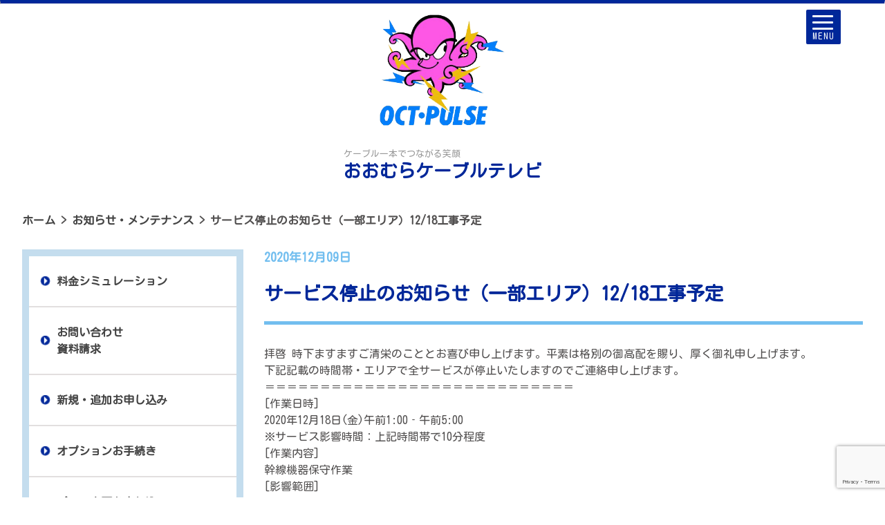

--- FILE ---
content_type: text/html; charset=UTF-8
request_url: https://omura-catv.com/post-26400/
body_size: 9634
content:
<!DOCTYPE html>
<html lang="ja">

<head>
  <!-- Global site tag (gtag.js) - Google Analytics -->
  <script async src="https://www.googletagmanager.com/gtag/js?id=UA-58015436-11"></script>
  <script>
    window.dataLayer = window.dataLayer || [];

    function gtag() {
      dataLayer.push(arguments);
    }
    gtag('js', new Date());

    gtag('config', 'UA-58015436-11');
  </script>

  <link rel='dns-prefetch' href='//static.addtoany.com' />
<link rel='dns-prefetch' href='//www.google.com' />
<link rel='dns-prefetch' href='//ajax.googleapis.com' />
<link rel='dns-prefetch' href='//s.w.org' />
<link rel='stylesheet' id='wp-block-library-css'  href='https://omura-catv.com/wp-includes/css/dist/block-library/style.min.css?ver=5.4.18' type='text/css' media='all' />
<link rel='stylesheet' id='contact-form-7-css'  href='https://omura-catv.com/wp-content/plugins/contact-form-7/includes/css/styles.css?ver=5.2' type='text/css' media='all' />
<link rel='stylesheet' id='wp-pagenavi-css'  href='https://omura-catv.com/wp-content/plugins/wp-pagenavi/pagenavi-css.css?ver=2.70' type='text/css' media='all' />
<link rel='stylesheet' id='reset-css'  href='https://omura-catv.com/rs/css/reset.css?202601211925' type='text/css' media='all' />
<link rel='stylesheet' id='main-css'  href='https://omura-catv.com/rs/css/main.css?202601211925' type='text/css' media='all' />
<link rel='stylesheet' id='page-css'  href='https://omura-catv.com/rs/css/page.css?202601211925' type='text/css' media='all' />
<link rel='stylesheet' id='page-ma-css'  href='https://omura-catv.com/rs/css/page-ma.css?202601211925' type='text/css' media='all' />
<link rel='stylesheet' id='page-i-css'  href='https://omura-catv.com/rs/css/page-i.css?202601211925' type='text/css' media='all' />
<link rel='stylesheet' id='page-k-css'  href='https://omura-catv.com/rs/css/page-k.css?202601211925' type='text/css' media='all' />
<link rel='stylesheet' id='swiper_min-css'  href='https://omura-catv.com/rs/css/swiper.min.css?202601211925' type='text/css' media='all' />
<link rel='stylesheet' id='swiper-css'  href='https://omura-catv.com/rs/css/swiper.css?202601211925' type='text/css' media='all' />
<link rel='stylesheet' id='single-css'  href='https://omura-catv.com/rs/css/single.css?202601211925' type='text/css' media='all' />
<link rel='stylesheet' id='addtoany-css'  href='https://omura-catv.com/wp-content/plugins/add-to-any/addtoany.min.css?ver=1.16' type='text/css' media='all' />
<script type='text/javascript'>
window.a2a_config=window.a2a_config||{};a2a_config.callbacks=[];a2a_config.overlays=[];a2a_config.templates={};a2a_localize = {
	Share: "共有",
	Save: "ブックマーク",
	Subscribe: "購読",
	Email: "メール",
	Bookmark: "ブックマーク",
	ShowAll: "すべて表示する",
	ShowLess: "小さく表示する",
	FindServices: "サービスを探す",
	FindAnyServiceToAddTo: "追加するサービスを今すぐ探す",
	PoweredBy: "Powered by",
	ShareViaEmail: "メールでシェアする",
	SubscribeViaEmail: "メールで購読する",
	BookmarkInYourBrowser: "ブラウザにブックマーク",
	BookmarkInstructions: "このページをブックマークするには、 Ctrl+D または \u2318+D を押下。",
	AddToYourFavorites: "お気に入りに追加",
	SendFromWebOrProgram: "任意のメールアドレスまたはメールプログラムから送信",
	EmailProgram: "メールプログラム",
	More: "詳細&#8230;",
	ThanksForSharing: "共有ありがとうございます !",
	ThanksForFollowing: "フォローありがとうございます !"
};

a2a_config.icon_color="transparent,#4d4d4d";
</script>
<script type='text/javascript' async src='https://static.addtoany.com/menu/page.js'></script>
<script type='text/javascript' src='https://ajax.googleapis.com/ajax/libs/jquery/3.4.1/jquery.min.js?ver=5.4.18'></script>
<script type='text/javascript' async src='https://omura-catv.com/wp-content/plugins/add-to-any/addtoany.min.js?ver=1.1'></script>
<script type='text/javascript' src='https://omura-catv.com/rs/js/common.js?202601211925&#038;ver=5.4.18'></script>
<script type='text/javascript' src='https://omura-catv.com/rs/js/swiper_option.js?202601211925&#038;ver=5.4.18'></script>
<script type='text/javascript' src='https://omura-catv.com/rs/js/swiper.min.js?202601211925&#038;ver=5.4.18'></script>
<link rel="EditURI" type="application/rsd+xml" title="RSD" href="https://omura-catv.com/xmlrpc.php?rsd" />
<link rel='prev' title='現在のキャンペーンです。' href='https://omura-catv.com/post-26353/' />
<link rel='next' title='現在のキャンペーンです。' href='https://omura-catv.com/post-26522/' />
<link rel="canonical" href="https://omura-catv.com/post-26400/" />
<link rel='shortlink' href='https://omura-catv.com/?p=26400' />
  <meta charset="utf-8">
  <meta name="viewport" content="width=device-width">
  <meta name="keywords" content="おおむらケーブルテレビ株式会社,大村,ケーブルテレビ,インターネット,電話,電気通信事業,コミチャン,OCT-PULSE,Cable+,ひかり,光,専用線,VLAN,FTTH,1G,ネットゲーム,無線LAN,メッシュ,MESH,G-PON,テレビ,専門チャンネル,大村競艇,ボートレース大村,4K,いきいき大村マイタウン,スマホアプリ">
      <meta name="description" content="おおむらケーブルテレビ公式サイトです。大村市をエリアとするケーブルテレビ局です。多チャンネル放送、有線テレビジョン放送、インターネット、電話など様々なサービスをご提供しています。">
    <meta property="og:locale" content="ja_JP" />
  <meta property="og:url" content="https://omura-catv.com/" />
  <meta property="og:type" content="website" />
  <meta property="og:title" content="おおむらケーブルテレビ株式会社｜長崎県大村市のケーブルテレビです！" />
  <meta property="og:description" content="おおむらケーブルテレビ公式サイトです。大村市をエリアとするケーブルテレビ局です。多チャンネル放送、有線テレビジョン放送、インターネット、電話など様々なサービスをご提供しています。" />
  <meta property="og:site_name" content="おおむらケーブルテレビ株式会社" />
  <meta property="og:image" content="https://omura-catv.com/rs/images/ogp-image.png" />
  <meta name="format-detection" content="telephone=no">
  <!--  <link href="https://fonts.googleapis.com/css?family=Noto+Serif+JP:400,700&amp;subset=japanese" rel="stylesheet">-->
  <link href="https://fonts.googleapis.com/css2?family=Kosugi+Maru&display=swap" rel="stylesheet">
  <link rel="shortcut icon" href="https://omura-catv.com/rs/images/favicon.ico" type="image/vnd.microsoft.icon">
  <link rel="icon" href="https://omura-catv.com/rs/images/favicon.ico" type="image/vnd.microsoft.icon">
  <title>サービス停止のお知らせ（一部エリア）12/18工事予定 | おおむらケーブルテレビ株式会社｜長崎県大村市のケーブルテレビです！ケーブルテレビサービス、インターネット接続サービス、固定電話サービス、さらに報道からフリーペーパーの発行など大村市のメディアとして日々奮闘しております！パソコンサポートなどサポート体制もばっちり整っており大村のみなさまのお役にたてるよう頑張っております！</title>
  <script type="text/javascript" src="https://omura-catv.com/rs/js/modernizr-custom.js"></script>
</head>

<body>
  <hr class="blue_line">
  <!--start #header-->
  <header id=header>
    <div id="header_sp">
      <!-- スマホ用header start -->
      <div class="header_sp_wrap">
        <!-- スマホハンバーガーメニュー -->
        <div id="main_nav_wrap" class="main_nav_sp">
          <input type="checkbox" name="" id="nav-input" class="nav_unshown">
          <label id="nav_open_sp">
            <span class="nav_line"></span>
            <span class="nav_line"></span>
            <span class="nav_line"></span>
            <span class="nav_txt">MENU</span>
          </label>
          <label id="nav_cover" class="nav_unshown" for="nav-input"></label>
          <!-- アコーディオンメニュー -->
          <div id="nav-content" class="accordion">
            <div class="cp_actab">
              <input id="tab-one" class="acd_check" type="checkbox" name="tabs">
              <label class="actab_label" for="tab-one">ケーブルテレビ</label>
              <div class="cp_acttab_content">
                <ul>
                  <li>
                    <a href="https://omura-catv.com/cabletv/" class="fav_sp_wrap">
                      ケーブルテレビのご案内
                    </a>
                  </li>
                  <li>
                    <a href="https://omura-catv.com/flow-until-use/" class="fav_sp_wrap">
                      ご利用までの流れ
                    </a>
                  </li>
                  <li>
                    <a href="https://omura-catv.com/channel-list/" class="fav_sp_wrap">
                      チャンネル一覧
                    </a>
                  </li>
                  <li>
                    <a href="https://omura-catv.com/comichan/" class="fav_sp_wrap">
                      コミチャン(コミュニティチャンネル)紹介
                    </a>
                  </li>
                  <li>
                    <a href="https://omura-catv.com/comichan/epg/" class="fav_sp_wrap">
                      電子番組表(EPG)
                    </a>
                  </li>
                  <li>
                    <a href="https://omura-catv.com/price-list/" class="fav_sp_wrap">
                      料金一覧
                    </a>
                  </li>
                  <li>
                    <a href="https://omura-catv.com/applications/" class="fav_sp_wrap">
                      各種お手続き
                    </a>
                  </li>
                  <li>
                    <a href="https://omura-catv.com/peripheral/" class="fav_sp_wrap">
                      オプション周辺機器
                    </a>
                  </li>
                </ul>
              </div>
            </div>
            <div class="cp_actab">
              <input id="tab-two" class="acd_check" type="checkbox" name="tabs">
              <label class="actab_label" for="tab-two">インターネット</label>
              <div class="cp_acttab_content">
                <ul>
                  <li>
                    <a href="https://omura-catv.com/internet/" class="fav_sp_wrap">
                      ケーブルインターネットのご案内
                    </a>
                  </li>
                  <li>
                    <a href="https://omura-catv.com/internet/cable-hikari/" class="fav_sp_wrap">
                      ケーブルひかりのご案内
                    </a>
                  </li>
                  <li>
                    <a href="https://omura-catv.com/internet-option/" class="fav_sp_wrap">
                      インターネットオプション
                    </a>
                  </li>
                  <li>
                    <a href="https://omura-catv.com/price-list/#plan_02" class="fav_sp_wrap">
                      料金一覧
                    </a>
                  </li>
                  <li>
                    <a href="https://webmail.octp-net.ne.jp/am_bin/amlogin" class="fav_sp_wrap" target="_blank">
                      Webメール
                    </a>
                  </li>
                  <li>
                    <a href="https://omura-catv.com/road-camera/" class="fav_sp_wrap">
                      ライブカメラ
                    </a>
                  </li>
                </ul>
              </div>
            </div>
            <div class="cp_actab">
              <input id="tab-three" class="acd_check" type="checkbox" name="tabs">
              <label class="actab_label" for="tab-three">ケーブルプラス電話</label>
              <div class="cp_acttab_content">
                <ul>
                  <li>
                    <a href="https://omura-catv.com/cableplus-tel/" class="fav_sp_wrap">
                      ケーブルプラス電話のご案内
                    </a>
                  </li>
                  <li>
                    <a href="https://omura-catv.com/ausv/" class="fav_sp_wrap">
                      <!-- <a href="https://omura-catv.com/aus" target="_blank" class="fav_sp_wrap"> -->
                      auスマートバリュー
                    </a>
                  </li>
                  <li>
                    <a href="https://www.kddi.com/cable/support/info/tetsuzuki/catv/" class="fav_sp_wrap" target="_blank">
                      ケーブルプラス電話(セルフページ)
                    </a>
                  </li>
                  <li>
                    <a href="https://omura-catv.com/price-list/#plan_03" class="fav_sp_wrap">
                      料金一覧
                    </a>
                  </li>
                  <li>
                    <a href="https://www.tca.or.jp/" class="fav_sp_wrap" target="_blank">
                      支援機関ホームページ
                    </a>
                  </li>
                  <li>
                    <a href="https://www.kddi.com/phone/cableplus/charge/america/" class="fav_sp_wrap" target="_blank">
                      国際電話料金の詳細
                    </a>
                  </li>
                </ul>
              </div>
            </div>
            <div class="cp_actab">
              <input id="tab-four" class="acd_check" type="checkbox" name="tabs">
              <label class="actab_label" for="tab-four">視聴者プレゼント</label>
              <div class="cp_acttab_content">
                <ul>
                  <li>
                    <a href="https://omura-catv.com/applications/gift-application/" class="fav_sp_wrap">
                      視聴者プレゼント応募フォーム
                    </a>
                  </li>
                </ul>
              </div>
            </div>
            <div class="cp_actab">
              <input id="tab-five" class="acd_check" type="checkbox" name="tabs">
              <label class="actab_label" for="tab-five">Cable+</label>
              <div class="cp_acttab_content">
                <ul>
                  <li>
                    <a href="https://omura-catv.com/cableplus/" class="fav_sp_wrap">
                      最新版やバックナンバーはこちら
                    </a>
                  </li>
                  <!-- <li>
                    <a href="https://omura-catv.com/cableplus-ar/" class="fav_sp_wrap">
                      Cable+ ARはこちら
                    </a>
                  </li> -->
                  <li>
                    <a href="https://omura-catv.com/applications/advertising-application/" class="fav_sp_wrap">
                      CM・広告・取材・冊子設置について
                    </a>
                  </li>
                </ul>
              </div>
            </div>
            <div class="cp_actab">
              <input id="tab-six" class="acd_check" type="checkbox" name="tabs">
              <label class="actab_label" for="tab-six">サポート情報・お問い合わせ</label>
              <div class="cp_acttab_content">
                <ul>
                  <li>
                    <a href="https://omura-catv.com/faq/" class="fav_sp_wrap">
                      よくあるご質問
                    </a>
                  </li>
                  <li>
                    <a href="https://omura-catv.com/community/" class="fav_sp_wrap">
                      情報共有サイト
                    </a>
                  </li>
                  <!-- <li>
                      <a href="https://omura-catv.com/applications/advertising-application/" class="fav_sp_wrap">
                        CM・広告・取材・冊子設置について
                      </a>
                    </li> -->
                  <li>
                    <a href="https://omura-catv.com/applications/contact/" class="fav_sp_wrap">
                      お問い合わせ
                    </a>
                  </li>
                  <li>
                    <a href="https://omura-catv.com/applications/" class="fav_sp_wrap">
                      各種お申し込み・お問い合わせ
                    </a>
                  </li>
                  <li>
                    <a href="https://omura-catv.com/campaign/" class="fav_sp_wrap">
                      キャンペーン情報
                    </a>
                  </li>
                </ul>
              </div>
            </div>
            <div class="cp_actab">
              <div class="sub_SPlink">
                    <a href="https://omura-catv.com/comichan/epg/" class="fav_sp_wrap">
                      コミチャン
                    </a>
              </div>
              <div class="sub_SPlink">
                    <a href="https://webmail.octp-net.ne.jp/am_bin/amlogin" class="fav_sp_wrap" target="_blank">
                      Webメール
                    </a>
              </div>
              <div class="sub_SPlink">
                    <a href="https://omura-catv.com/recruit/" class="fav_sp_wrap">
                      採用情報
                    </a>
              </div>
            </div>
            <div class="btn_lightblue">
              <a href="https://omura-catv.com/price-simulator/"><img src="https://omura-catv.com/rs/images/simulation_sp.png"></a>
            </div>
            <div id="header_search_area">
              <form role="search" method="get" id="serchform" class="serchform" action="https://omura-catv.com">
                <div class="search_box">
                  <input type="text" value="" name="s" id="s" placeholder="キーワードを入力">
                  <input type="submit" id="searchsubmit" value="" name="">
                </div>
              </form>
            </div>
            <div class="close_btn">
              <div>
                <span></span>
              </div>
              <p>閉じる</p>
            </div>
          </div>
        </div>
      </div>
    </div>
    <!-- pc用header start -->
    <div id="header_pc" class="clear_fix">
      <div class="header_pc_wrap subline">
        <h1 class="header_left">
          <a href="https://omura-catv.com"><img src="https://omura-catv.com/rs/images/OCTPLUS.png"><br class="new_line_sp">
            <p><span class="small">ケーブル一本でつながる笑顔</span><br>おおむらケーブルテレビ<!-- <br class="new_line_sp">株式会社 --></p>
          </a>
        </h1>
        <div class="header_right">
          <div class="tel_area">
            <div class="sub_link">
              <a href="https://omura-catv.com/comichan/epg/">> コミチャン</a>
              <a href="https://webmail.octp-net.ne.jp/am_bin/amlogin" target="_blank">> Webメール</a>
              <a href="https://omura-catv.com/recruit/">> 採用情報</a>
            </div>
            <img src="https://omura-catv.com/rs/images/tel_icon.png"><span class="tel_num">0957-54-3811</span>
            <p>(営業時間 9:00～18:00)</p>
          </div>
          <div class="btn_area">
            <a href="https://omura-catv.com/applications/contact/" class="btn_darkblue"><img src="https://omura-catv.com/rs/images/contactus.png"></a>
            <a href="https://omura-catv.com/price-simulator/" class="btn_blue"><img src="https://omura-catv.com/rs/images/simulation.png"></a>
          </div>
        </div>
      </div>
      <!-- pcナビゲーションメニュー -->
      <div id="main_nav_wrap" class="main_nav_pc">
        <nav id="main_nav">
          <div class="main_list">
            <a href="https://omura-catv.com/cabletv/" class=""><img src="https://omura-catv.com/rs/images/tv_icon.png">
              <p>ケーブルテレビ</p>
            </a>
            <div class="open_nav">
              <div>
                <ul>
                  <li>
                    <a href="https://omura-catv.com/cabletv/">ケーブルテレビのご案内<img src="https://omura-catv.com/rs/images/test/arrow_blue_test.PNG">
                    </a>
                  </li>
                  <li>
                    <a href="https://omura-catv.com/flow-until-use/">ご利用までの流れ<img src="https://omura-catv.com/rs/images/test/arrow_blue_test.PNG"></a>
                  </li>
                  <li>
                    <a href="https://omura-catv.com/channel-list/">チャンネル一覧<img src="https://omura-catv.com/rs/images/test/arrow_blue_test.PNG"></a>
                  </li>
                  <li>
                    <a href="https://omura-catv.com/comichan/">コミチャン(コミュニティチャンネル)紹介<img src="https://omura-catv.com/rs/images/test/arrow_blue_test.PNG"></a>
                  </li>
                  <!-- <li><a href="#">コミュニティチャンネル<img src="https://omura-catv.com/rs/images/test/arrow_blue_test.PNG"></a></li> -->
                </ul>
                <ul>
                  <li>
                    <a href="https://omura-catv.com/comichan/epg/">電子番組表(EPG)<img src="https://omura-catv.com/rs/images/test/arrow_blue_test.PNG"></a>
                  </li>
                  <li>
                    <a href="https://omura-catv.com/price-list/">料金一覧<img src="https://omura-catv.com/rs/images/test/arrow_blue_test.PNG"></a>
                  </li>
                  <li>
                    <a href="https://omura-catv.com/applications/">各種お手続き<img src="https://omura-catv.com/rs/images/test/arrow_blue_test.PNG"></a>
                  </li>
                  <li>
                    <a href="https://omura-catv.com/peripheral/">オプション周辺機器<img src="https://omura-catv.com/rs/images/test/arrow_blue_test.PNG"></a>
                  </li>
                  <!-- <li><a href="#">ケーブルテレビのお申込み<img src="https://omura-catv.com/rs/images/test/arrow_blue_test.PNG"></a></li> -->
                </ul>
              </div>
            </div>
          </div>
          <div class="main_list">
            <a href="https://omura-catv.com/internet/"><img src="https://omura-catv.com/rs/images/internet_icon.png">
              <p>インターネット</p>
            </a>
            <div class="open_nav">
              <div>
                <ul>
                  <li>
                    <a href="https://omura-catv.com/internet/">ケーブルインターネットのご案内<img src="https://omura-catv.com/rs/images/test/arrow_blue_test.PNG"></a>
                  </li>
                  <li>
                    <a href="https://omura-catv.com/internet/cable-hikari/">ケーブルひかりのご案内<img src="https://omura-catv.com/rs/images/test/arrow_blue_test.PNG"></a>
                  </li>
                  <li>
                    <a href="https://omura-catv.com/internet-option/">インターネットオプション<img src="https://omura-catv.com/rs/images/test/arrow_blue_test.PNG"></a>
                  </li>
                  <li>
                    <a href="https://omura-catv.com/price-list/#plan_02">料金一覧<img src="https://omura-catv.com/rs/images/test/arrow_blue_test.PNG"></a>
                  </li>
                </ul>
                <ul>
                  <li>
                    <a href="https://webmail.octp-net.ne.jp/am_bin/amlogin" target="_blank">Webメール<img src="https://omura-catv.com/rs/images/test/arrow_blue_test.PNG"></a>
                  </li>                  
                   <li>
                    <a href="https://omura-catv.com/road-camera/">ライブカメラ<img src="https://omura-catv.com/rs/images/test/arrow_blue_test.PNG"></a>
                  </li>
                </ul>
              </div>
            </div>
          </div>
          <div class="main_list">
            <a href="https://omura-catv.com/cableplus-tel/"><img src="https://omura-catv.com/rs/images/tel2_icon.png">
              <p>ケーブルプラス電話</p>
            </a>
            <div class="open_nav">
              <div>
                <ul>
                  <li>
                    <a href="https://omura-catv.com/cableplus-tel/">ケーブルプラス電話のご案内<img src="https://omura-catv.com/rs/images/test/arrow_blue_test.PNG"></a>
                  </li>
                  <li>
                    <a href="https://omura-catv.com/ausv/">
                      <!-- <a href="https://omura-catv.com/aus" target="_blank"> -->auスマートバリュー<img src="https://omura-catv.com/rs/images/test/arrow_blue_test.PNG"></a>
                  </li>
                  <li>
                    <a href="https://www.kddi.com/cable/support/info/tetsuzuki/catv/" target="_blank">ケーブルプラス電話(セルフページ)<img src="https://omura-catv.com/rs/images/test/arrow_blue_test.PNG"></a>
                  </li>
                  <!-- <li><a href="https://www.tca.or.jp/universalservice/" target="_blank">支援機関ホームページ<img src="https://omura-catv.com/rs/images/test/arrow_blue_test.PNG"></a></li> -->
                  <!-- <li><a href="https://www.kddi.com/phone/cableplus/charge/america/" target="_blank">国際電話料金の詳細<img src="https://omura-catv.com/rs/images/test/arrow_blue_test.PNG"></a></li> -->
                </ul>
                <ul>
                  <li>
                    <a href="https://omura-catv.com/price-list/#plan_03">料金一覧<img src="https://omura-catv.com/rs/images/test/arrow_blue_test.PNG"></a>
                  </li>
                  <li>
                    <a href="https://www.tca.or.jp/" target="_blank">支援機関ホームページ<img src="https://omura-catv.com/rs/images/test/arrow_blue_test.PNG"></a>
                  </li>
                  <li>
                    <a href="https://www.kddi.com/phone/cableplus/charge/america/" target="_blank">国際電話料金の詳細<img src="https://omura-catv.com/rs/images/test/arrow_blue_test.PNG"></a>
                  </li>
                </ul>
              </div>
            </div>
          </div>
          <div class="main_list">
            <a href="https://omura-catv.com/applications/gift-application/"><img src="https://omura-catv.com/rs/images/present_icon.png">
              <p>視聴者プレゼント</p>
            </a>
          </div>
          <div class="main_list">
            <a href="https://omura-catv.com/cableplus/" target="_blank"><img src="https://omura-catv.com/rs/images/book_icon.png">
              <p>Cable+</p>
            </a>
            <div class="open_nav">
              <div>
                <ul>
                  <li>
                    <a href="https://omura-catv.com/cableplus/">最新版やバックナンバーはこちら<img src="https://omura-catv.com/rs/images/test/arrow_blue_test.PNG"></a>
                  </li>
                  <!-- <li>
                    <a href="https://omura-catv.com/cableplus-ar/">Cable+ ARはこちら<img src="https://omura-catv.com/rs/images/test/arrow_blue_test.PNG" alt="Cable+ARはこちら"></a>
                  </li> -->
                  <li>
                    <a href="https://omura-catv.com/applications/advertising-application/">CM・広告・取材・冊子設置について<img src="https://omura-catv.com/rs/images/test/arrow_blue_test.PNG"></a>
                  </li>
                </ul>
              </div>
            </div>
          </div>
          <div class="main_list">
            <a href="https://omura-catv.com/applications/contact/"><img src="https://omura-catv.com/rs/images/mail_icon.png">
              <p>サポート情報・お問い合わせ</p>
            </a>
            <div class="open_nav">
              <div>
                <ul>
                  <li>
                    <a href="https://omura-catv.com/faq/">よくあるご質問<img src="https://omura-catv.com/rs/images/test/arrow_blue_test.PNG"></a>
                  </li>
                  <li>
                    <a href="https://omura-catv.com/community/">情報共有サイト<img src="https://omura-catv.com/rs/images/test/arrow_blue_test.PNG"></a>
                  </li>
                  <!-- <li>
                      <a href="https://omura-catv.com/applications/advertising-application/">CM・広告・取材・冊子設置について<img src="https://omura-catv.com/rs/images/test/arrow_blue_test.PNG"></a>
                    </li> -->
                  <li>
                    <a href="https://omura-catv.com/applications/contact/">お問い合わせ<img src="https://omura-catv.com/rs/images/test/arrow_blue_test.PNG"></a>
                  </li>
                  <li>
                    <a href="https://omura-catv.com/applications/">各種お申し込み・お問い合わせ<img src="https://omura-catv.com/rs/images/test/arrow_blue_test.PNG"></a>
                  </li>
                </ul>
                <ul>
                  <li>
                    <a href="https://omura-catv.com/campaign/">キャンペーン情報<img src="https://omura-catv.com/rs/images/test/arrow_blue_test.PNG"></a>
                  </li>
                </ul>
              </div>
            </div>
          </div>
        </nav>
      </div>
    </div>
    <!-- <p>ヘッダーです</p> -->
  </header>
  <!--//end #header-->
      <div id="breadcrumb_area" class="subline">
              <div class="breadcrumb_area">
          <!-- Breadcrumb NavXT 7.2.0 -->
<span property="itemListElement" typeof="ListItem"><a property="item" typeof="WebPage" title="Go to おおむらケーブルテレビ株式会社." href="https://omura-catv.com" class="home" ><span property="name">ホーム</span></a><meta property="position" content="1"></span> &gt; <span property="itemListElement" typeof="ListItem"><a property="item" typeof="WebPage" title="Go to the お知らせ・メンテナンス category archives." href="https://omura-catv.com/category/news/" class="taxonomy category" ><span property="name">お知らせ・メンテナンス</span></a><meta property="position" content="2"></span> &gt; <span property="itemListElement" typeof="ListItem"><span property="name" class="post post-post current-item">サービス停止のお知らせ（一部エリア）12/18工事予定</span><meta property="url" content="https://omura-catv.com/post-26400/"><meta property="position" content="3"></span>        </div>
          </div>
  <div id="content" class="subline">
	<main id="page_main_cont">	
		<article id="news_detail_area">
		<section id="news_detail_box">
		<div class="blog_title">
						<p class="date_area">
				2020年12月09日				<span>
									</span>
			</p>
			<h1>サービス停止のお知らせ（一部エリア）12/18工事予定</h1>
		</div>
		<div class="content_box">
			
<p>拝啓 時下ますますご清栄のこととお喜び申し上げます。平素は格別の御高配を賜り、厚く御礼申し上げます。<br>下記記載の時間帯・エリアで全サービスが停止いたしますのでご連絡申し上げます。<br>＝＝＝＝＝＝＝＝＝＝＝＝＝＝＝＝＝＝＝＝＝＝＝＝＝＝＝＝<br>[作業日時]<br>2020年12月18日(金)午前1:00‐午前5:00<br>※サービス影響時間：上記時間帯で10分程度<br>[作業内容]<br>幹線機器保守作業<br>[影響範囲]<br>福重町・弥勒寺町の一部エリア（周辺地域含む）<br>[影響サービス]<br>テレビ・インターネット・電話<br>＝＝＝＝＝＝＝＝＝＝＝＝＝＝＝＝＝＝＝＝＝＝＝＝＝＝＝＝<br>この時間帯はテレビ・インターネット・電話のサービスが停止いたします。<br>加入者様には大変ご迷惑をおかけ致しますが、ご理解・ご協力をお願い申し上げます。<br>－－－－－－－－－－－－－－－－－－－－－－－－－－－－<br>メンテナンス工事終了後、インターネット接続が正常にご利用できない場合は、お手数ですがパソコンとルータ等のネットワーク機器の再起動をお願い致します。<br>－－－－－－－－－－－－－－－－－－－－－－－－－－－－</p>
<div class="addtoany_share_save_container addtoany_content addtoany_content_bottom"><div class="addtoany_header">共有する</div><div class="a2a_kit a2a_kit_size_24 addtoany_list" data-a2a-url="https://omura-catv.com/post-26400/" data-a2a-title="サービス停止のお知らせ（一部エリア）12/18工事予定"><a class="a2a_button_facebook" href="https://www.addtoany.com/add_to/facebook?linkurl=https%3A%2F%2Fomura-catv.com%2Fpost-26400%2F&amp;linkname=%E3%82%B5%E3%83%BC%E3%83%93%E3%82%B9%E5%81%9C%E6%AD%A2%E3%81%AE%E3%81%8A%E7%9F%A5%E3%82%89%E3%81%9B%EF%BC%88%E4%B8%80%E9%83%A8%E3%82%A8%E3%83%AA%E3%82%A2%EF%BC%8912%2F18%E5%B7%A5%E4%BA%8B%E4%BA%88%E5%AE%9A" title="Facebook" rel="nofollow noopener" target="_blank"></a><a class="a2a_button_twitter" href="https://www.addtoany.com/add_to/twitter?linkurl=https%3A%2F%2Fomura-catv.com%2Fpost-26400%2F&amp;linkname=%E3%82%B5%E3%83%BC%E3%83%93%E3%82%B9%E5%81%9C%E6%AD%A2%E3%81%AE%E3%81%8A%E7%9F%A5%E3%82%89%E3%81%9B%EF%BC%88%E4%B8%80%E9%83%A8%E3%82%A8%E3%83%AA%E3%82%A2%EF%BC%8912%2F18%E5%B7%A5%E4%BA%8B%E4%BA%88%E5%AE%9A" title="Twitter" rel="nofollow noopener" target="_blank"></a><a class="a2a_button_line" href="https://www.addtoany.com/add_to/line?linkurl=https%3A%2F%2Fomura-catv.com%2Fpost-26400%2F&amp;linkname=%E3%82%B5%E3%83%BC%E3%83%93%E3%82%B9%E5%81%9C%E6%AD%A2%E3%81%AE%E3%81%8A%E7%9F%A5%E3%82%89%E3%81%9B%EF%BC%88%E4%B8%80%E9%83%A8%E3%82%A8%E3%83%AA%E3%82%A2%EF%BC%8912%2F18%E5%B7%A5%E4%BA%8B%E4%BA%88%E5%AE%9A" title="Line" rel="nofollow noopener" target="_blank"></a><a class="a2a_button_tumblr" href="https://www.addtoany.com/add_to/tumblr?linkurl=https%3A%2F%2Fomura-catv.com%2Fpost-26400%2F&amp;linkname=%E3%82%B5%E3%83%BC%E3%83%93%E3%82%B9%E5%81%9C%E6%AD%A2%E3%81%AE%E3%81%8A%E7%9F%A5%E3%82%89%E3%81%9B%EF%BC%88%E4%B8%80%E9%83%A8%E3%82%A8%E3%83%AA%E3%82%A2%EF%BC%8912%2F18%E5%B7%A5%E4%BA%8B%E4%BA%88%E5%AE%9A" title="Tumblr" rel="nofollow noopener" target="_blank"></a><a class="a2a_button_pocket" href="https://www.addtoany.com/add_to/pocket?linkurl=https%3A%2F%2Fomura-catv.com%2Fpost-26400%2F&amp;linkname=%E3%82%B5%E3%83%BC%E3%83%93%E3%82%B9%E5%81%9C%E6%AD%A2%E3%81%AE%E3%81%8A%E7%9F%A5%E3%82%89%E3%81%9B%EF%BC%88%E4%B8%80%E9%83%A8%E3%82%A8%E3%83%AA%E3%82%A2%EF%BC%8912%2F18%E5%B7%A5%E4%BA%8B%E4%BA%88%E5%AE%9A" title="Pocket" rel="nofollow noopener" target="_blank"></a><a class="a2a_button_pinterest" href="https://www.addtoany.com/add_to/pinterest?linkurl=https%3A%2F%2Fomura-catv.com%2Fpost-26400%2F&amp;linkname=%E3%82%B5%E3%83%BC%E3%83%93%E3%82%B9%E5%81%9C%E6%AD%A2%E3%81%AE%E3%81%8A%E7%9F%A5%E3%82%89%E3%81%9B%EF%BC%88%E4%B8%80%E9%83%A8%E3%82%A8%E3%83%AA%E3%82%A2%EF%BC%8912%2F18%E5%B7%A5%E4%BA%8B%E4%BA%88%E5%AE%9A" title="Pinterest" rel="nofollow noopener" target="_blank"></a><a class="a2a_button_linkedin" href="https://www.addtoany.com/add_to/linkedin?linkurl=https%3A%2F%2Fomura-catv.com%2Fpost-26400%2F&amp;linkname=%E3%82%B5%E3%83%BC%E3%83%93%E3%82%B9%E5%81%9C%E6%AD%A2%E3%81%AE%E3%81%8A%E7%9F%A5%E3%82%89%E3%81%9B%EF%BC%88%E4%B8%80%E9%83%A8%E3%82%A8%E3%83%AA%E3%82%A2%EF%BC%8912%2F18%E5%B7%A5%E4%BA%8B%E4%BA%88%E5%AE%9A" title="LinkedIn" rel="nofollow noopener" target="_blank"></a><a class="a2a_button_reddit" href="https://www.addtoany.com/add_to/reddit?linkurl=https%3A%2F%2Fomura-catv.com%2Fpost-26400%2F&amp;linkname=%E3%82%B5%E3%83%BC%E3%83%93%E3%82%B9%E5%81%9C%E6%AD%A2%E3%81%AE%E3%81%8A%E7%9F%A5%E3%82%89%E3%81%9B%EF%BC%88%E4%B8%80%E9%83%A8%E3%82%A8%E3%83%AA%E3%82%A2%EF%BC%8912%2F18%E5%B7%A5%E4%BA%8B%E4%BA%88%E5%AE%9A" title="Reddit" rel="nofollow noopener" target="_blank"></a><a class="a2a_button_email" href="https://www.addtoany.com/add_to/email?linkurl=https%3A%2F%2Fomura-catv.com%2Fpost-26400%2F&amp;linkname=%E3%82%B5%E3%83%BC%E3%83%93%E3%82%B9%E5%81%9C%E6%AD%A2%E3%81%AE%E3%81%8A%E7%9F%A5%E3%82%89%E3%81%9B%EF%BC%88%E4%B8%80%E9%83%A8%E3%82%A8%E3%83%AA%E3%82%A2%EF%BC%8912%2F18%E5%B7%A5%E4%BA%8B%E4%BA%88%E5%AE%9A" title="Email" rel="nofollow noopener" target="_blank"></a><a class="a2a_button_print" href="https://www.addtoany.com/add_to/print?linkurl=https%3A%2F%2Fomura-catv.com%2Fpost-26400%2F&amp;linkname=%E3%82%B5%E3%83%BC%E3%83%93%E3%82%B9%E5%81%9C%E6%AD%A2%E3%81%AE%E3%81%8A%E7%9F%A5%E3%82%89%E3%81%9B%EF%BC%88%E4%B8%80%E9%83%A8%E3%82%A8%E3%83%AA%E3%82%A2%EF%BC%8912%2F18%E5%B7%A5%E4%BA%8B%E4%BA%88%E5%AE%9A" title="Print" rel="nofollow noopener" target="_blank"></a></div></div>		</div>	
	</section>
		<div class="return_btn">
      <a href="#" onclick="history.back(); return false;">一覧へ戻る</a>
	</div>
</article>
		<!-- <div class="share_box clear_fix">
			<p>共有する</p>
			<div class="sns_share">
	<ul>
		<li class="facebook">
			<a href="//www.facebook.com/sharer.php?src=bm&u=https%3A%2F%2Fomura-catv.com%2Fpost-26400%2F&t=%E3%82%B5%E3%83%BC%E3%83%93%E3%82%B9%E5%81%9C%E6%AD%A2%E3%81%AE%E3%81%8A%E7%9F%A5%E3%82%89%E3%81%9B%EF%BC%88%E4%B8%80%E9%83%A8%E3%82%A8%E3%83%AA%E3%82%A2%EF%BC%8912%2F18%E5%B7%A5%E4%BA%8B%E4%BA%88%E5%AE%9A｜おおむらケーブルテレビ株式会社" onclick="javascript:window.open(this.href, '', 'menubar=no,toolbar=no,resizable=yes,scrollbars=yes,height=300,width=600');return false;" title="facebookでシェアする" target="_blank">
				<img src="https://omura-catv.com/rs/images/facebook.png">
				<span>Facebook</span>
			</a>
		</li>
		<li class="tweet">
			<a href="//twitter.com/intent/tweet?url=https%3A%2F%2Fomura-catv.com%2Fpost-26400%2F&text=%E3%82%B5%E3%83%BC%E3%83%93%E3%82%B9%E5%81%9C%E6%AD%A2%E3%81%AE%E3%81%8A%E7%9F%A5%E3%82%89%E3%81%9B%EF%BC%88%E4%B8%80%E9%83%A8%E3%82%A8%E3%83%AA%E3%82%A2%EF%BC%8912%2F18%E5%B7%A5%E4%BA%8B%E4%BA%88%E5%AE%9A｜おおむらケーブルテレビ株式会社&tw_p=tweetbutton" onclick="javascript:window.open(this.href, '', 'menubar=no,toolbar=no,resizable=yes,scrollbars=yes,height=300,width=600');return false;" title="Twitterでシェアする" target="_blank">
				<img src="https://omura-catv.com/rs/images/twitter.png">
				<span>Twitter</span>
			</a>
		</li>
		<li class="tumblr">
			<a href="http://back2nature-jp.tumblr.com/" title="Tumblrでシェアする" target="_blank">
				<img src="https://omura-catv.com/rs/images/tumblr.png">
				<span>Tumblr</span>
			</a>
		</li>
		<li class="pocket">
			 <a href="http://getpocket.com/edit?url=https://omura-catv.com/post-26400/" class="pocket-btn" data-lang="en" data-save-url="" data-pocket-count="vertical" data-pocket-align="left" title="Pocketでシェアする" target="_blank">
			 	<img src="https://omura-catv.com/rs/images/pocket.png">
			 	<span>Pocket</span>
			 </a>
		</li>
		<li class="pinterest">
			<a href="//pinterest.com/pin/create/button/?url=https://omura-catv.com/post-26400/" title="Pinterestでシェアする" target="_blank">
				<img src="https://omura-catv.com/rs/images/pinterest.png">
				<span>Pinterest</span>
			</a>
		</li>
		<li class="linkdin">
			<a href="" title="LinkdInでシェアする" target="_blank">
				<img src="https://omura-catv.com/rs/images/linkedln.png">
				<span>LinkdIn</span>
			</a>
		</li>
		<li class="reddit">
			<a href="" title="Redditでシェアする" target="_blank">
				<img src="https://omura-catv.com/rs/images/reddit.png">
				<span>Reddit</span>
			</a>
		</li>
		<li class="print">
			<a href="https://omura-catv.com/post-26400/#print" title="印刷する" target="_blank">
				<img src="https://omura-catv.com/rs/images/print.png">
				<span>印刷</span>
			</a>
		</li>
		<li class="mail">
			<a href="" title="メールを送る">
				<img src="https://omura-catv.com/rs/images/mail.png">
				<span>メールアドレス</span>
			</a>
		</li>
	</ul>
</div>		</div> -->
		
			</main>


	<aside id="page_sidebar">
		<div id="sidenav">
	<!-- <p>サイドバーです。</p> -->
	<ul>
		<li><a href="https://omura-catv.com/price-simulator/">料金シミュレーション</a></li>
		<li><a href="https://omura-catv.com/applications/contact/">お問い合わせ<br>資料請求</a></li>
		<li><a href="https://omura-catv.com/applications/new-addition/">新規・追加お申し込み</a></li>
		<!-- <li><a href="https://omura-catv.com/applications/new-addition/">追加お申し込み</a></li> -->
		<li><a href="https://omura-catv.com/applications/option-contract/">オプションお手続き</a></li>
		<li><a href="https://omura-catv.com/applications/change-plan/">プラン変更お申し込み</a></li>
		<li><a href="https://omura-catv.com/applications/useful-tool/">オプション周辺機器お手続き</a></li>
		<li><a href="https://omura-catv.com/blogs/">スタッフブログ</a></li>
	</ul>
</div>	</aside>
</div>
		<footer>
			<section id="search_area" class="search_area_pc">
				<p>お探しの情報は見つかりましたか？</p>
				<p class="small">任意のキーワードでお探しの情報を検索することができます。</p>
				<form role="search" method="get" id="serchform" name="serchform" class="serchform" action="https://omura-catv.com">
					<div class="search_box">
						<input type="text" name="s" id="input_s" placeholder="キーワードを入力">
						<input type="submit" id="searchsubmit" value="" name="" onClick="space()">
					</div>
				</form>
				<script type="text/javascript">
					//全角スペースを半角スペースに変換(submitしたタイミングで)
					function space() {
						textarea = document.serchform.input_s.value;
						textarea = textarea.replace("　", " ");
						document.serchform.input_s.value = textarea;
					}
				</script>
			</section>
			<section id="advertisement_area">
				<!-- スマホ用バナーSlider -->
				<div id="banner_slider_sp" class="swiper-container banner_sp">
					<div class="swiper-wrapper">
						<div class="swiper-slide">
							<a href="http://www.babajuutaku.com" target="_blank"><img src="https://omura-catv.com/rs/images/babasama_banner.gif" alt="馬場住宅株式会社" class=""></a>
						</div>
						<div class="swiper-slide">
							<a href="http://www.pc-mega.com" target="_blank"><img src="https://omura-catv.com/rs/images/pcmegasama_banner.jpg" alt="パソコンショップPC MEGA" class=""></a>
						</div>
						<div class="swiper-slide">
							<a href="http://www.coremo-omura.com" target="_blank"><img src="https://omura-catv.com/rs/images/coremosama_banner.png" alt="コレモおおむら" class=""></a>
						</div>
						<div class="swiper-slide">
							<a href="http://daikou-p.com/piso/" target="_blank"><img src="https://omura-catv.com/rs/images/pisolinosama_banner.jpg" alt="菜園ブッフェPiSOLiNO" class=""></a>
						</div>
						<div class="swiper-slide">
							<a href="http://www.takase-net.jp" target="_blank"><img src="https://omura-catv.com/rs/images/takasesama_banner.jpg" alt="高瀬建設株式会社" class=""></a>
						</div>
					</div>
					<div class="swiper-pagination"></div>
					<div class="swiper-button-prev"></div>
					<div class="swiper-button-next"></div>
				</div>
				<div class="subline banner_pc">
					<a href="http://www.babajuutaku.com" target="_blank"><img src="https://omura-catv.com/rs/images/babasama_banner.gif" alt="馬場住宅株式会社" class=""></a>
					<a href="http://www.pc-mega.com" target="_blank"><img src="https://omura-catv.com/rs/images/pcmegasama_banner.jpg" alt="パソコンショップPC MEGA" class=""></a>
					<a href="http://www.coremo-omura.com" target="_blank"><img src="https://omura-catv.com/rs/images/coremosama_banner.png" alt="コレモおおむら" class=""></a>
					<a href="http://daikou-p.com/piso/" target="_blank"><img src="https://omura-catv.com/rs/images/pisolinosama_banner.jpg" alt="菜園ブッフェPiSOLiNO" class=""></a>
					<a href="http://www.takase-net.jp" target="_blank"><img src="https://omura-catv.com/rs/images/takasesama_banner.jpg" alt="高瀬建設株式会社" class=""></a>
				</div>
				<img src="https://omura-catv.com/rs/images/advertisement.png" alt="" class="sub_title">
			</section>
			<section id="aboutus_area">
				<div class="aboutus subline">
					<div class="company_name">
						<div class="name_area">
							<img src="https://omura-catv.com/rs/images/OCTPLUS.png" alt="おおむらケーブルテレビ ロゴ">
							<p>おおむらケーブルテレビ<br class="new_line_sp">株式会社</p>
						</div>
						<div class="adress_area">
							<div class="adress_box">
								<p class="head_office">本社</p>
								<p>〒856-0044　長崎県大村市岩松町336-13</p>
							</div>
							<div class="adress_box">
								<p>コレモおおむら店</p>
								<p>〒856-0831　長崎県大村市東本町604</p>
							</div>
						</div>
					</div>
					<div class="tel_fax_area">
						<div class="tel_fax">
							<div class="tel">
								<p>TEL<span>0957-54-3811</span></p>
							</div>
							<div class="fax">
								<p>FAX<span>0957-52-1921</span></p>
							</div>
						</div>
						<p class="tel_fax_pc">営業時間／8:30～17:30（本社）・9:00～18:00（コレモ大村店）<br>定休日／日曜定休（その他店休日はお問い合わせください）</p>
						<div class="tel_fax_sp">
							<p>営業時間<br>9:00～18:00</p>
							<p>定休日<br>日曜定休<br></p>
							<p class="small">(その他店休日はお問い合わせください)</p>
						</div>
					</div>
				</div>
			</section>
			<!-- フッターメニュー -->
			<section id="footernav_area">
				<!-- スマホ用フッター -->
				<div class="footer_nav_sp">
					<ul class="menu">
						<li class="menu_item">
							<a href="" class="menu_item_link js-menu_item_link">各サービス<span></span><span></span></a>
							<ul class="submenu">
								<!-- <li class="submenu_item">
                                  <a href="https://omura-catv.com/aus">―auスマートバリュー</a>
								</li> -->
								<li class="submenu_item">
									<a href="https://omura-catv.com/cabletv/">―ケーブルテレビのご案内</a>
								</li>
								<li class="submenu_item">
									<a href="https://omura-catv.com/internet/">―ケーブルインターネットのご案内</a>
								</li>
								<li class="submenu_item">
									<a href="https://omura-catv.com/internet/cable-hikari/">―ケーブルひかりのご案内</a>
								</li>
								<li class="submenu_item">
									<a href="https://omura-catv.com/cableplus-tel/">―ケーブルプラス電話</a>
								</li>
								<li class="submenu_item">
									<a href="https://omura-catv.com/ausv/">―auスマートバリュー</a>
									<!-- <a href="https://omura-catv.com/aus">―auスマートバリュー</a> -->
								</li>
								<li class="submenu_item">
									<a href="https://www.kddi.com/cable/support/info/tetsuzuki/catv/">―ケーブルプラス電話（セルフページ）</a>
								</li>
								<li class="submenu_item">
									<a href="https://omura-catv.com/comichan/">―コミチャン(コミュニティチャンネル)紹介</a>
								</li>
								<li class="submenu_item">
									<a href="https://omura-catv.com/price-list/">―料金一覧</a>
								</li>
								<li class="submenu_item">
									<a href="https://omura-catv.com/channel-list/">―チャンネル一覧</a>
								</li>
							</ul>
						</li>
						<li class="menu_item">
							<a href="" class="menu_item_link js-menu_item_link">ご加入希望の方<span></span><span></span></a>
							<ul class="submenu">
								<li class="submenu_item">
									<a href="https://omura-catv.com/applications/new-addition/">―新規ご加入</a>
								</li>
							</ul>
						</li>
						<li class="menu_item">
							<a href="" class="menu_item_link js-menu_item_link">ご加入中の方<span></span><span></span></a>
							<ul class="submenu">
								<li class="submenu_item">
									<a href="https://omura-catv.com/applications/new-addition/">―追加のお申し込み</a>
								</li>
								<li class="submenu_item">
									<a href="https://omura-catv.com/applications/option-contract/">―オプションのお手続き</a>
								</li>
								<li class="submenu_item">
									<a href="https://omura-catv.com/applications/useful-tool/">―オプション周辺機器のお手続き</a>
								</li>
								<li class="submenu_item">
									<a href="https://omura-catv.com/applications/change-plan/">―プラン変更</a>
								</li>
							</ul>
						</li>
						<li class="menu_item">
							<a href="" class="menu_item_link js-menu_item_link">新着情報<span></span><span></span></a>
							<ul class="submenu">
								<li class="submenu_item">
									<a href="https://omura-catv.com/news/">―お知らせ・メンテナンス情報</a>
								</li>
								<li class="submenu_item">
									<a href="https://omura-catv.com/failure/">―障害情報</a>
								</li>
								<li class="submenu_item">
									<a href="https://omura-catv.com/road-camera/">―ライブカメラ</a>
								</li>
								<li class="submenu_item">
									<a href="https://omura-catv.com/blogs/">―スタッフブログ</a>
								</li>
								<li class="submenu_item">
									<a href="https://omura-catv.com/cableplus/">―Cable+</a>
								</li>
								<!-- <li class="submenu_item">
									<a href="https://omura-catv.com/cableplus-ar/">―Cable+ AR</a>
								</li> -->
								<li class="submenu_item">
									<a href="https://omura-catv.com/campaign/">―キャンペーン情報</a>
								</li>
								<li class="submenu_item">
									<a href="https://omura-catv.com/applications/gift-application/">―視聴者プレゼント</a>
								</li>
							</ul>
						</li>
						<li class="menu_item">
							<a href="" class="menu_item_link js-menu_item_link">CM・広告について<span></span><span></span></a>
							<ul class="submenu">
								<li class="submenu_item">
									<a href="https://omura-catv.com/applications/advertising-application/">―各種お申し込み(CM･広告･取材･冊子設置)</a>
								</li>
							</ul>
						</li>
					</ul>

					<div class="other_item">
						<a href="https://omura-catv.com/faq/">よくある質問</a>
						<!-- <a href="https://omura-catv.com/community/">情報共有サイト</a> -->
						<a href="https://omura-catv.com/applications/contact/">お問い合わせフォーム</a>
					</div>
					<div class="other_item">
						<a href="https://omura-catv.com/link/">リンク集</a>
						<a href="https://omura-catv.com/applications/contact/">資料請求</a>
					</div>
					<div class="other_item_under">
						<a href="https://omura-catv.com/privacy-policy/">個人情報保護</a>
						<a href="https://omura-catv.com/rs/pdf/housou.pdf" target="_blank">番組放送基準(PDF)</a>
						<a href="https://omura-catv.com/greeting/">ごあいさつ</a>
						<a href="https://omura-catv.com/company/">会社概要</a>
						<a href="https://omura-catv.com/recruit/">採用情報</a>
					</div>
				</div>
				<!-- PC用フッター -->
				<div class="footer_nav_pc subline">
					<ul class="nav_box">
						<li><a href="https://omura-catv.com"><span>ホーム</span></a></li>
						<li>
							<span>各サービス</span>
							<ul class="indent">
								<li><a href="https://omura-catv.com/cabletv/">―ケーブルテレビのご案内</a></li>
								<li><a href="https://omura-catv.com/internet/">―ケーブルインターネットのご案内</a></li>
								<li><a href="https://omura-catv.com/internet/cable-hikari/">―ケーブルひかりのご案内</a></li>
								<li><a href="https://omura-catv.com/cableplus-tel/">―ケーブルプラス電話のご案内</a></li>
								<li><a href="https://omura-catv.com/ausv/">―auスマートバリュー</a></li>
								<li><a href="https://www.kddi.com/cable/support/info/tetsuzuki/catv/">―ケーブルプラス電話（セルフページ）</a></li>
								<li><a href="https://omura-catv.com/comichan/">―コミチャン(コミュニティチャンネル)紹介</a></li>
								<li><a href="https://omura-catv.com/price-list/">―料金一覧</a></li>
								<li><a href="https://omura-catv.com/channel-list/">―チャンネル一覧</a></li>
							</ul>
						</li>
						<li>
							<ul class="nav_box_small">
								<li>
									<span>ご加入希望の方</span>
									<ul class="indent">
										<li><a href="https://omura-catv.com/applications/new-addition/">―新規ご加入</a></li>
									</ul>
								</li>
								<li class="nav_box_title">
									<span>ご加入中の方</span>
									<ul class="indent">
										<li><a href="https://omura-catv.com/applications/new-addition/">―追加のお申し込み</a></li>
										<li><a href="https://omura-catv.com/applications/option-contract/">―オプションのお手続き</a></li>
										<li><a href="https://omura-catv.com/applications/useful-tool/">―オプション周辺機器のお手続き</a></li>
										<li><a href="https://omura-catv.com/applications/change-plan/">―プラン変更のお申し込み</a></li>
									</ul>
								</li>
							</ul>
						<li>
							<span>新着情報</span>
							<ul class="indent">
								<li><a href="https://omura-catv.com/news/">―お知らせ・メンテナンス情報</a></li>
								<li><a href="https://omura-catv.com/failure/">―障害情報</a></li>
								<li><a href="https://omura-catv.com/road-camera/">―ライブカメラ</a></li>
								<li><a href="https://omura-catv.com/blogs/">―スタッフブログ</a></li>
								<li><a href="https://omura-catv.com/cableplus/">―Cable+</a></li>
								<!-- <li><a href="https://omura-catv.com/cableplus-ar/">―Cable+ AR</a></li> -->
								<li><a href="https://omura-catv.com/campaign/">―キャンペーン情報</a></li>
								<li><a href="https://omura-catv.com/applications/gift-application/">―視聴者プレゼント</a></li>
							</ul>
						</li>
						<li>
							<ul class="nav_box_small">
								<li>
									<span>CM・広告について</span>
									<ul class="indent">
										<li><a href="https://omura-catv.com/applications/advertising-application/">―各種お申し込み(CM･広告･取材･冊子設置)</a></li>
									</ul>
								</li>
								<li class="nav_box_title">
									<span>お問い合わせ</span>
									<ul class="indent">
										<li><a href="https://omura-catv.com/faq/">―よくある質問</a></li>
										<li><a href="https://omura-catv.com/community/">―情報共有サイト</a></li>
										<li><a href="https://omura-catv.com/applications/contact/">―お問い合わせフォーム</a></li>
									</ul>
								</li>
							</ul>
						</li>
						<li>
							<span>その他</span>
							<ul class="indent">
								<li><a href="https://omura-catv.com/link/">―お役立ちリンク集</a></li>
								<li><a href="https://omura-catv.com/manual/">―各種マニュアル</a></li>
								<li><a href="https://omura-catv.com/privacy-policy/">―個人情報保護</a></li>
								<li><a href="https://omura-catv.com/rs/pdf/housou.pdf" target="_blank">―番組放送基準(PDF)</a></li>
								<li><a href="https://omura-catv.com/greeting/">―ごあいさつ</a></li>
								<li><a href="https://omura-catv.com/company/">―会社概要</a></li>
								<li><a href="https://omura-catv.com/recruit/">―採用情報</a></li>
								<li><a href="https://omura-catv.com/applications/contact/">―資料請求</a></li>
								<li><a href="https://omura-catv.com/sitemap/">―サイトマップ</a></li>
							</ul>
						</li>
					</ul>
				</div>
				<div id="pagetop"><img src="https://omura-catv.com/rs/images/top_icon.png"></div>
				<p class="Copyright">&copy;2009-2026 おおむらケーブルテレビ All rights reserved.</p>
			</section>
		</footer>
		<script type='text/javascript'>
/* <![CDATA[ */
var wpcf7 = {"apiSettings":{"root":"https:\/\/omura-catv.com\/wp-json\/contact-form-7\/v1","namespace":"contact-form-7\/v1"}};
/* ]]> */
</script>
<script type='text/javascript' src='https://omura-catv.com/wp-content/plugins/contact-form-7/includes/js/scripts.js?ver=5.2'></script>
<script type='text/javascript' src='https://www.google.com/recaptcha/api.js?render=6LfbZdYZAAAAAEiQ6RD4ir4Fr1Ej1mBLMU6kpie1&#038;ver=3.0'></script>
<script type='text/javascript'>
/* <![CDATA[ */
var wpcf7_recaptcha = {"sitekey":"6LfbZdYZAAAAAEiQ6RD4ir4Fr1Ej1mBLMU6kpie1","actions":{"homepage":"homepage","contactform":"contactform"}};
/* ]]> */
</script>
<script type='text/javascript' src='https://omura-catv.com/wp-content/plugins/contact-form-7/modules/recaptcha/script.js?ver=5.2'></script>
		</body>

		</html>

--- FILE ---
content_type: text/html; charset=utf-8
request_url: https://www.google.com/recaptcha/api2/anchor?ar=1&k=6LfbZdYZAAAAAEiQ6RD4ir4Fr1Ej1mBLMU6kpie1&co=aHR0cHM6Ly9vbXVyYS1jYXR2LmNvbTo0NDM.&hl=en&v=PoyoqOPhxBO7pBk68S4YbpHZ&size=invisible&anchor-ms=20000&execute-ms=30000&cb=v0metnlhdt0w
body_size: 48566
content:
<!DOCTYPE HTML><html dir="ltr" lang="en"><head><meta http-equiv="Content-Type" content="text/html; charset=UTF-8">
<meta http-equiv="X-UA-Compatible" content="IE=edge">
<title>reCAPTCHA</title>
<style type="text/css">
/* cyrillic-ext */
@font-face {
  font-family: 'Roboto';
  font-style: normal;
  font-weight: 400;
  font-stretch: 100%;
  src: url(//fonts.gstatic.com/s/roboto/v48/KFO7CnqEu92Fr1ME7kSn66aGLdTylUAMa3GUBHMdazTgWw.woff2) format('woff2');
  unicode-range: U+0460-052F, U+1C80-1C8A, U+20B4, U+2DE0-2DFF, U+A640-A69F, U+FE2E-FE2F;
}
/* cyrillic */
@font-face {
  font-family: 'Roboto';
  font-style: normal;
  font-weight: 400;
  font-stretch: 100%;
  src: url(//fonts.gstatic.com/s/roboto/v48/KFO7CnqEu92Fr1ME7kSn66aGLdTylUAMa3iUBHMdazTgWw.woff2) format('woff2');
  unicode-range: U+0301, U+0400-045F, U+0490-0491, U+04B0-04B1, U+2116;
}
/* greek-ext */
@font-face {
  font-family: 'Roboto';
  font-style: normal;
  font-weight: 400;
  font-stretch: 100%;
  src: url(//fonts.gstatic.com/s/roboto/v48/KFO7CnqEu92Fr1ME7kSn66aGLdTylUAMa3CUBHMdazTgWw.woff2) format('woff2');
  unicode-range: U+1F00-1FFF;
}
/* greek */
@font-face {
  font-family: 'Roboto';
  font-style: normal;
  font-weight: 400;
  font-stretch: 100%;
  src: url(//fonts.gstatic.com/s/roboto/v48/KFO7CnqEu92Fr1ME7kSn66aGLdTylUAMa3-UBHMdazTgWw.woff2) format('woff2');
  unicode-range: U+0370-0377, U+037A-037F, U+0384-038A, U+038C, U+038E-03A1, U+03A3-03FF;
}
/* math */
@font-face {
  font-family: 'Roboto';
  font-style: normal;
  font-weight: 400;
  font-stretch: 100%;
  src: url(//fonts.gstatic.com/s/roboto/v48/KFO7CnqEu92Fr1ME7kSn66aGLdTylUAMawCUBHMdazTgWw.woff2) format('woff2');
  unicode-range: U+0302-0303, U+0305, U+0307-0308, U+0310, U+0312, U+0315, U+031A, U+0326-0327, U+032C, U+032F-0330, U+0332-0333, U+0338, U+033A, U+0346, U+034D, U+0391-03A1, U+03A3-03A9, U+03B1-03C9, U+03D1, U+03D5-03D6, U+03F0-03F1, U+03F4-03F5, U+2016-2017, U+2034-2038, U+203C, U+2040, U+2043, U+2047, U+2050, U+2057, U+205F, U+2070-2071, U+2074-208E, U+2090-209C, U+20D0-20DC, U+20E1, U+20E5-20EF, U+2100-2112, U+2114-2115, U+2117-2121, U+2123-214F, U+2190, U+2192, U+2194-21AE, U+21B0-21E5, U+21F1-21F2, U+21F4-2211, U+2213-2214, U+2216-22FF, U+2308-230B, U+2310, U+2319, U+231C-2321, U+2336-237A, U+237C, U+2395, U+239B-23B7, U+23D0, U+23DC-23E1, U+2474-2475, U+25AF, U+25B3, U+25B7, U+25BD, U+25C1, U+25CA, U+25CC, U+25FB, U+266D-266F, U+27C0-27FF, U+2900-2AFF, U+2B0E-2B11, U+2B30-2B4C, U+2BFE, U+3030, U+FF5B, U+FF5D, U+1D400-1D7FF, U+1EE00-1EEFF;
}
/* symbols */
@font-face {
  font-family: 'Roboto';
  font-style: normal;
  font-weight: 400;
  font-stretch: 100%;
  src: url(//fonts.gstatic.com/s/roboto/v48/KFO7CnqEu92Fr1ME7kSn66aGLdTylUAMaxKUBHMdazTgWw.woff2) format('woff2');
  unicode-range: U+0001-000C, U+000E-001F, U+007F-009F, U+20DD-20E0, U+20E2-20E4, U+2150-218F, U+2190, U+2192, U+2194-2199, U+21AF, U+21E6-21F0, U+21F3, U+2218-2219, U+2299, U+22C4-22C6, U+2300-243F, U+2440-244A, U+2460-24FF, U+25A0-27BF, U+2800-28FF, U+2921-2922, U+2981, U+29BF, U+29EB, U+2B00-2BFF, U+4DC0-4DFF, U+FFF9-FFFB, U+10140-1018E, U+10190-1019C, U+101A0, U+101D0-101FD, U+102E0-102FB, U+10E60-10E7E, U+1D2C0-1D2D3, U+1D2E0-1D37F, U+1F000-1F0FF, U+1F100-1F1AD, U+1F1E6-1F1FF, U+1F30D-1F30F, U+1F315, U+1F31C, U+1F31E, U+1F320-1F32C, U+1F336, U+1F378, U+1F37D, U+1F382, U+1F393-1F39F, U+1F3A7-1F3A8, U+1F3AC-1F3AF, U+1F3C2, U+1F3C4-1F3C6, U+1F3CA-1F3CE, U+1F3D4-1F3E0, U+1F3ED, U+1F3F1-1F3F3, U+1F3F5-1F3F7, U+1F408, U+1F415, U+1F41F, U+1F426, U+1F43F, U+1F441-1F442, U+1F444, U+1F446-1F449, U+1F44C-1F44E, U+1F453, U+1F46A, U+1F47D, U+1F4A3, U+1F4B0, U+1F4B3, U+1F4B9, U+1F4BB, U+1F4BF, U+1F4C8-1F4CB, U+1F4D6, U+1F4DA, U+1F4DF, U+1F4E3-1F4E6, U+1F4EA-1F4ED, U+1F4F7, U+1F4F9-1F4FB, U+1F4FD-1F4FE, U+1F503, U+1F507-1F50B, U+1F50D, U+1F512-1F513, U+1F53E-1F54A, U+1F54F-1F5FA, U+1F610, U+1F650-1F67F, U+1F687, U+1F68D, U+1F691, U+1F694, U+1F698, U+1F6AD, U+1F6B2, U+1F6B9-1F6BA, U+1F6BC, U+1F6C6-1F6CF, U+1F6D3-1F6D7, U+1F6E0-1F6EA, U+1F6F0-1F6F3, U+1F6F7-1F6FC, U+1F700-1F7FF, U+1F800-1F80B, U+1F810-1F847, U+1F850-1F859, U+1F860-1F887, U+1F890-1F8AD, U+1F8B0-1F8BB, U+1F8C0-1F8C1, U+1F900-1F90B, U+1F93B, U+1F946, U+1F984, U+1F996, U+1F9E9, U+1FA00-1FA6F, U+1FA70-1FA7C, U+1FA80-1FA89, U+1FA8F-1FAC6, U+1FACE-1FADC, U+1FADF-1FAE9, U+1FAF0-1FAF8, U+1FB00-1FBFF;
}
/* vietnamese */
@font-face {
  font-family: 'Roboto';
  font-style: normal;
  font-weight: 400;
  font-stretch: 100%;
  src: url(//fonts.gstatic.com/s/roboto/v48/KFO7CnqEu92Fr1ME7kSn66aGLdTylUAMa3OUBHMdazTgWw.woff2) format('woff2');
  unicode-range: U+0102-0103, U+0110-0111, U+0128-0129, U+0168-0169, U+01A0-01A1, U+01AF-01B0, U+0300-0301, U+0303-0304, U+0308-0309, U+0323, U+0329, U+1EA0-1EF9, U+20AB;
}
/* latin-ext */
@font-face {
  font-family: 'Roboto';
  font-style: normal;
  font-weight: 400;
  font-stretch: 100%;
  src: url(//fonts.gstatic.com/s/roboto/v48/KFO7CnqEu92Fr1ME7kSn66aGLdTylUAMa3KUBHMdazTgWw.woff2) format('woff2');
  unicode-range: U+0100-02BA, U+02BD-02C5, U+02C7-02CC, U+02CE-02D7, U+02DD-02FF, U+0304, U+0308, U+0329, U+1D00-1DBF, U+1E00-1E9F, U+1EF2-1EFF, U+2020, U+20A0-20AB, U+20AD-20C0, U+2113, U+2C60-2C7F, U+A720-A7FF;
}
/* latin */
@font-face {
  font-family: 'Roboto';
  font-style: normal;
  font-weight: 400;
  font-stretch: 100%;
  src: url(//fonts.gstatic.com/s/roboto/v48/KFO7CnqEu92Fr1ME7kSn66aGLdTylUAMa3yUBHMdazQ.woff2) format('woff2');
  unicode-range: U+0000-00FF, U+0131, U+0152-0153, U+02BB-02BC, U+02C6, U+02DA, U+02DC, U+0304, U+0308, U+0329, U+2000-206F, U+20AC, U+2122, U+2191, U+2193, U+2212, U+2215, U+FEFF, U+FFFD;
}
/* cyrillic-ext */
@font-face {
  font-family: 'Roboto';
  font-style: normal;
  font-weight: 500;
  font-stretch: 100%;
  src: url(//fonts.gstatic.com/s/roboto/v48/KFO7CnqEu92Fr1ME7kSn66aGLdTylUAMa3GUBHMdazTgWw.woff2) format('woff2');
  unicode-range: U+0460-052F, U+1C80-1C8A, U+20B4, U+2DE0-2DFF, U+A640-A69F, U+FE2E-FE2F;
}
/* cyrillic */
@font-face {
  font-family: 'Roboto';
  font-style: normal;
  font-weight: 500;
  font-stretch: 100%;
  src: url(//fonts.gstatic.com/s/roboto/v48/KFO7CnqEu92Fr1ME7kSn66aGLdTylUAMa3iUBHMdazTgWw.woff2) format('woff2');
  unicode-range: U+0301, U+0400-045F, U+0490-0491, U+04B0-04B1, U+2116;
}
/* greek-ext */
@font-face {
  font-family: 'Roboto';
  font-style: normal;
  font-weight: 500;
  font-stretch: 100%;
  src: url(//fonts.gstatic.com/s/roboto/v48/KFO7CnqEu92Fr1ME7kSn66aGLdTylUAMa3CUBHMdazTgWw.woff2) format('woff2');
  unicode-range: U+1F00-1FFF;
}
/* greek */
@font-face {
  font-family: 'Roboto';
  font-style: normal;
  font-weight: 500;
  font-stretch: 100%;
  src: url(//fonts.gstatic.com/s/roboto/v48/KFO7CnqEu92Fr1ME7kSn66aGLdTylUAMa3-UBHMdazTgWw.woff2) format('woff2');
  unicode-range: U+0370-0377, U+037A-037F, U+0384-038A, U+038C, U+038E-03A1, U+03A3-03FF;
}
/* math */
@font-face {
  font-family: 'Roboto';
  font-style: normal;
  font-weight: 500;
  font-stretch: 100%;
  src: url(//fonts.gstatic.com/s/roboto/v48/KFO7CnqEu92Fr1ME7kSn66aGLdTylUAMawCUBHMdazTgWw.woff2) format('woff2');
  unicode-range: U+0302-0303, U+0305, U+0307-0308, U+0310, U+0312, U+0315, U+031A, U+0326-0327, U+032C, U+032F-0330, U+0332-0333, U+0338, U+033A, U+0346, U+034D, U+0391-03A1, U+03A3-03A9, U+03B1-03C9, U+03D1, U+03D5-03D6, U+03F0-03F1, U+03F4-03F5, U+2016-2017, U+2034-2038, U+203C, U+2040, U+2043, U+2047, U+2050, U+2057, U+205F, U+2070-2071, U+2074-208E, U+2090-209C, U+20D0-20DC, U+20E1, U+20E5-20EF, U+2100-2112, U+2114-2115, U+2117-2121, U+2123-214F, U+2190, U+2192, U+2194-21AE, U+21B0-21E5, U+21F1-21F2, U+21F4-2211, U+2213-2214, U+2216-22FF, U+2308-230B, U+2310, U+2319, U+231C-2321, U+2336-237A, U+237C, U+2395, U+239B-23B7, U+23D0, U+23DC-23E1, U+2474-2475, U+25AF, U+25B3, U+25B7, U+25BD, U+25C1, U+25CA, U+25CC, U+25FB, U+266D-266F, U+27C0-27FF, U+2900-2AFF, U+2B0E-2B11, U+2B30-2B4C, U+2BFE, U+3030, U+FF5B, U+FF5D, U+1D400-1D7FF, U+1EE00-1EEFF;
}
/* symbols */
@font-face {
  font-family: 'Roboto';
  font-style: normal;
  font-weight: 500;
  font-stretch: 100%;
  src: url(//fonts.gstatic.com/s/roboto/v48/KFO7CnqEu92Fr1ME7kSn66aGLdTylUAMaxKUBHMdazTgWw.woff2) format('woff2');
  unicode-range: U+0001-000C, U+000E-001F, U+007F-009F, U+20DD-20E0, U+20E2-20E4, U+2150-218F, U+2190, U+2192, U+2194-2199, U+21AF, U+21E6-21F0, U+21F3, U+2218-2219, U+2299, U+22C4-22C6, U+2300-243F, U+2440-244A, U+2460-24FF, U+25A0-27BF, U+2800-28FF, U+2921-2922, U+2981, U+29BF, U+29EB, U+2B00-2BFF, U+4DC0-4DFF, U+FFF9-FFFB, U+10140-1018E, U+10190-1019C, U+101A0, U+101D0-101FD, U+102E0-102FB, U+10E60-10E7E, U+1D2C0-1D2D3, U+1D2E0-1D37F, U+1F000-1F0FF, U+1F100-1F1AD, U+1F1E6-1F1FF, U+1F30D-1F30F, U+1F315, U+1F31C, U+1F31E, U+1F320-1F32C, U+1F336, U+1F378, U+1F37D, U+1F382, U+1F393-1F39F, U+1F3A7-1F3A8, U+1F3AC-1F3AF, U+1F3C2, U+1F3C4-1F3C6, U+1F3CA-1F3CE, U+1F3D4-1F3E0, U+1F3ED, U+1F3F1-1F3F3, U+1F3F5-1F3F7, U+1F408, U+1F415, U+1F41F, U+1F426, U+1F43F, U+1F441-1F442, U+1F444, U+1F446-1F449, U+1F44C-1F44E, U+1F453, U+1F46A, U+1F47D, U+1F4A3, U+1F4B0, U+1F4B3, U+1F4B9, U+1F4BB, U+1F4BF, U+1F4C8-1F4CB, U+1F4D6, U+1F4DA, U+1F4DF, U+1F4E3-1F4E6, U+1F4EA-1F4ED, U+1F4F7, U+1F4F9-1F4FB, U+1F4FD-1F4FE, U+1F503, U+1F507-1F50B, U+1F50D, U+1F512-1F513, U+1F53E-1F54A, U+1F54F-1F5FA, U+1F610, U+1F650-1F67F, U+1F687, U+1F68D, U+1F691, U+1F694, U+1F698, U+1F6AD, U+1F6B2, U+1F6B9-1F6BA, U+1F6BC, U+1F6C6-1F6CF, U+1F6D3-1F6D7, U+1F6E0-1F6EA, U+1F6F0-1F6F3, U+1F6F7-1F6FC, U+1F700-1F7FF, U+1F800-1F80B, U+1F810-1F847, U+1F850-1F859, U+1F860-1F887, U+1F890-1F8AD, U+1F8B0-1F8BB, U+1F8C0-1F8C1, U+1F900-1F90B, U+1F93B, U+1F946, U+1F984, U+1F996, U+1F9E9, U+1FA00-1FA6F, U+1FA70-1FA7C, U+1FA80-1FA89, U+1FA8F-1FAC6, U+1FACE-1FADC, U+1FADF-1FAE9, U+1FAF0-1FAF8, U+1FB00-1FBFF;
}
/* vietnamese */
@font-face {
  font-family: 'Roboto';
  font-style: normal;
  font-weight: 500;
  font-stretch: 100%;
  src: url(//fonts.gstatic.com/s/roboto/v48/KFO7CnqEu92Fr1ME7kSn66aGLdTylUAMa3OUBHMdazTgWw.woff2) format('woff2');
  unicode-range: U+0102-0103, U+0110-0111, U+0128-0129, U+0168-0169, U+01A0-01A1, U+01AF-01B0, U+0300-0301, U+0303-0304, U+0308-0309, U+0323, U+0329, U+1EA0-1EF9, U+20AB;
}
/* latin-ext */
@font-face {
  font-family: 'Roboto';
  font-style: normal;
  font-weight: 500;
  font-stretch: 100%;
  src: url(//fonts.gstatic.com/s/roboto/v48/KFO7CnqEu92Fr1ME7kSn66aGLdTylUAMa3KUBHMdazTgWw.woff2) format('woff2');
  unicode-range: U+0100-02BA, U+02BD-02C5, U+02C7-02CC, U+02CE-02D7, U+02DD-02FF, U+0304, U+0308, U+0329, U+1D00-1DBF, U+1E00-1E9F, U+1EF2-1EFF, U+2020, U+20A0-20AB, U+20AD-20C0, U+2113, U+2C60-2C7F, U+A720-A7FF;
}
/* latin */
@font-face {
  font-family: 'Roboto';
  font-style: normal;
  font-weight: 500;
  font-stretch: 100%;
  src: url(//fonts.gstatic.com/s/roboto/v48/KFO7CnqEu92Fr1ME7kSn66aGLdTylUAMa3yUBHMdazQ.woff2) format('woff2');
  unicode-range: U+0000-00FF, U+0131, U+0152-0153, U+02BB-02BC, U+02C6, U+02DA, U+02DC, U+0304, U+0308, U+0329, U+2000-206F, U+20AC, U+2122, U+2191, U+2193, U+2212, U+2215, U+FEFF, U+FFFD;
}
/* cyrillic-ext */
@font-face {
  font-family: 'Roboto';
  font-style: normal;
  font-weight: 900;
  font-stretch: 100%;
  src: url(//fonts.gstatic.com/s/roboto/v48/KFO7CnqEu92Fr1ME7kSn66aGLdTylUAMa3GUBHMdazTgWw.woff2) format('woff2');
  unicode-range: U+0460-052F, U+1C80-1C8A, U+20B4, U+2DE0-2DFF, U+A640-A69F, U+FE2E-FE2F;
}
/* cyrillic */
@font-face {
  font-family: 'Roboto';
  font-style: normal;
  font-weight: 900;
  font-stretch: 100%;
  src: url(//fonts.gstatic.com/s/roboto/v48/KFO7CnqEu92Fr1ME7kSn66aGLdTylUAMa3iUBHMdazTgWw.woff2) format('woff2');
  unicode-range: U+0301, U+0400-045F, U+0490-0491, U+04B0-04B1, U+2116;
}
/* greek-ext */
@font-face {
  font-family: 'Roboto';
  font-style: normal;
  font-weight: 900;
  font-stretch: 100%;
  src: url(//fonts.gstatic.com/s/roboto/v48/KFO7CnqEu92Fr1ME7kSn66aGLdTylUAMa3CUBHMdazTgWw.woff2) format('woff2');
  unicode-range: U+1F00-1FFF;
}
/* greek */
@font-face {
  font-family: 'Roboto';
  font-style: normal;
  font-weight: 900;
  font-stretch: 100%;
  src: url(//fonts.gstatic.com/s/roboto/v48/KFO7CnqEu92Fr1ME7kSn66aGLdTylUAMa3-UBHMdazTgWw.woff2) format('woff2');
  unicode-range: U+0370-0377, U+037A-037F, U+0384-038A, U+038C, U+038E-03A1, U+03A3-03FF;
}
/* math */
@font-face {
  font-family: 'Roboto';
  font-style: normal;
  font-weight: 900;
  font-stretch: 100%;
  src: url(//fonts.gstatic.com/s/roboto/v48/KFO7CnqEu92Fr1ME7kSn66aGLdTylUAMawCUBHMdazTgWw.woff2) format('woff2');
  unicode-range: U+0302-0303, U+0305, U+0307-0308, U+0310, U+0312, U+0315, U+031A, U+0326-0327, U+032C, U+032F-0330, U+0332-0333, U+0338, U+033A, U+0346, U+034D, U+0391-03A1, U+03A3-03A9, U+03B1-03C9, U+03D1, U+03D5-03D6, U+03F0-03F1, U+03F4-03F5, U+2016-2017, U+2034-2038, U+203C, U+2040, U+2043, U+2047, U+2050, U+2057, U+205F, U+2070-2071, U+2074-208E, U+2090-209C, U+20D0-20DC, U+20E1, U+20E5-20EF, U+2100-2112, U+2114-2115, U+2117-2121, U+2123-214F, U+2190, U+2192, U+2194-21AE, U+21B0-21E5, U+21F1-21F2, U+21F4-2211, U+2213-2214, U+2216-22FF, U+2308-230B, U+2310, U+2319, U+231C-2321, U+2336-237A, U+237C, U+2395, U+239B-23B7, U+23D0, U+23DC-23E1, U+2474-2475, U+25AF, U+25B3, U+25B7, U+25BD, U+25C1, U+25CA, U+25CC, U+25FB, U+266D-266F, U+27C0-27FF, U+2900-2AFF, U+2B0E-2B11, U+2B30-2B4C, U+2BFE, U+3030, U+FF5B, U+FF5D, U+1D400-1D7FF, U+1EE00-1EEFF;
}
/* symbols */
@font-face {
  font-family: 'Roboto';
  font-style: normal;
  font-weight: 900;
  font-stretch: 100%;
  src: url(//fonts.gstatic.com/s/roboto/v48/KFO7CnqEu92Fr1ME7kSn66aGLdTylUAMaxKUBHMdazTgWw.woff2) format('woff2');
  unicode-range: U+0001-000C, U+000E-001F, U+007F-009F, U+20DD-20E0, U+20E2-20E4, U+2150-218F, U+2190, U+2192, U+2194-2199, U+21AF, U+21E6-21F0, U+21F3, U+2218-2219, U+2299, U+22C4-22C6, U+2300-243F, U+2440-244A, U+2460-24FF, U+25A0-27BF, U+2800-28FF, U+2921-2922, U+2981, U+29BF, U+29EB, U+2B00-2BFF, U+4DC0-4DFF, U+FFF9-FFFB, U+10140-1018E, U+10190-1019C, U+101A0, U+101D0-101FD, U+102E0-102FB, U+10E60-10E7E, U+1D2C0-1D2D3, U+1D2E0-1D37F, U+1F000-1F0FF, U+1F100-1F1AD, U+1F1E6-1F1FF, U+1F30D-1F30F, U+1F315, U+1F31C, U+1F31E, U+1F320-1F32C, U+1F336, U+1F378, U+1F37D, U+1F382, U+1F393-1F39F, U+1F3A7-1F3A8, U+1F3AC-1F3AF, U+1F3C2, U+1F3C4-1F3C6, U+1F3CA-1F3CE, U+1F3D4-1F3E0, U+1F3ED, U+1F3F1-1F3F3, U+1F3F5-1F3F7, U+1F408, U+1F415, U+1F41F, U+1F426, U+1F43F, U+1F441-1F442, U+1F444, U+1F446-1F449, U+1F44C-1F44E, U+1F453, U+1F46A, U+1F47D, U+1F4A3, U+1F4B0, U+1F4B3, U+1F4B9, U+1F4BB, U+1F4BF, U+1F4C8-1F4CB, U+1F4D6, U+1F4DA, U+1F4DF, U+1F4E3-1F4E6, U+1F4EA-1F4ED, U+1F4F7, U+1F4F9-1F4FB, U+1F4FD-1F4FE, U+1F503, U+1F507-1F50B, U+1F50D, U+1F512-1F513, U+1F53E-1F54A, U+1F54F-1F5FA, U+1F610, U+1F650-1F67F, U+1F687, U+1F68D, U+1F691, U+1F694, U+1F698, U+1F6AD, U+1F6B2, U+1F6B9-1F6BA, U+1F6BC, U+1F6C6-1F6CF, U+1F6D3-1F6D7, U+1F6E0-1F6EA, U+1F6F0-1F6F3, U+1F6F7-1F6FC, U+1F700-1F7FF, U+1F800-1F80B, U+1F810-1F847, U+1F850-1F859, U+1F860-1F887, U+1F890-1F8AD, U+1F8B0-1F8BB, U+1F8C0-1F8C1, U+1F900-1F90B, U+1F93B, U+1F946, U+1F984, U+1F996, U+1F9E9, U+1FA00-1FA6F, U+1FA70-1FA7C, U+1FA80-1FA89, U+1FA8F-1FAC6, U+1FACE-1FADC, U+1FADF-1FAE9, U+1FAF0-1FAF8, U+1FB00-1FBFF;
}
/* vietnamese */
@font-face {
  font-family: 'Roboto';
  font-style: normal;
  font-weight: 900;
  font-stretch: 100%;
  src: url(//fonts.gstatic.com/s/roboto/v48/KFO7CnqEu92Fr1ME7kSn66aGLdTylUAMa3OUBHMdazTgWw.woff2) format('woff2');
  unicode-range: U+0102-0103, U+0110-0111, U+0128-0129, U+0168-0169, U+01A0-01A1, U+01AF-01B0, U+0300-0301, U+0303-0304, U+0308-0309, U+0323, U+0329, U+1EA0-1EF9, U+20AB;
}
/* latin-ext */
@font-face {
  font-family: 'Roboto';
  font-style: normal;
  font-weight: 900;
  font-stretch: 100%;
  src: url(//fonts.gstatic.com/s/roboto/v48/KFO7CnqEu92Fr1ME7kSn66aGLdTylUAMa3KUBHMdazTgWw.woff2) format('woff2');
  unicode-range: U+0100-02BA, U+02BD-02C5, U+02C7-02CC, U+02CE-02D7, U+02DD-02FF, U+0304, U+0308, U+0329, U+1D00-1DBF, U+1E00-1E9F, U+1EF2-1EFF, U+2020, U+20A0-20AB, U+20AD-20C0, U+2113, U+2C60-2C7F, U+A720-A7FF;
}
/* latin */
@font-face {
  font-family: 'Roboto';
  font-style: normal;
  font-weight: 900;
  font-stretch: 100%;
  src: url(//fonts.gstatic.com/s/roboto/v48/KFO7CnqEu92Fr1ME7kSn66aGLdTylUAMa3yUBHMdazQ.woff2) format('woff2');
  unicode-range: U+0000-00FF, U+0131, U+0152-0153, U+02BB-02BC, U+02C6, U+02DA, U+02DC, U+0304, U+0308, U+0329, U+2000-206F, U+20AC, U+2122, U+2191, U+2193, U+2212, U+2215, U+FEFF, U+FFFD;
}

</style>
<link rel="stylesheet" type="text/css" href="https://www.gstatic.com/recaptcha/releases/PoyoqOPhxBO7pBk68S4YbpHZ/styles__ltr.css">
<script nonce="AGlmTp5bMQy4dsUGR-73Ww" type="text/javascript">window['__recaptcha_api'] = 'https://www.google.com/recaptcha/api2/';</script>
<script type="text/javascript" src="https://www.gstatic.com/recaptcha/releases/PoyoqOPhxBO7pBk68S4YbpHZ/recaptcha__en.js" nonce="AGlmTp5bMQy4dsUGR-73Ww">
      
    </script></head>
<body><div id="rc-anchor-alert" class="rc-anchor-alert"></div>
<input type="hidden" id="recaptcha-token" value="[base64]">
<script type="text/javascript" nonce="AGlmTp5bMQy4dsUGR-73Ww">
      recaptcha.anchor.Main.init("[\x22ainput\x22,[\x22bgdata\x22,\x22\x22,\[base64]/[base64]/[base64]/[base64]/[base64]/[base64]/KGcoTywyNTMsTy5PKSxVRyhPLEMpKTpnKE8sMjUzLEMpLE8pKSxsKSksTykpfSxieT1mdW5jdGlvbihDLE8sdSxsKXtmb3IobD0odT1SKEMpLDApO08+MDtPLS0pbD1sPDw4fFooQyk7ZyhDLHUsbCl9LFVHPWZ1bmN0aW9uKEMsTyl7Qy5pLmxlbmd0aD4xMDQ/[base64]/[base64]/[base64]/[base64]/[base64]/[base64]/[base64]\\u003d\x22,\[base64]\\u003d\x22,\x22FcKrPi9sP3jDlmXCkhwQw53DkMK0wqZkVR7Ci3JmCsKZw4vCiyzCr0fCvsKZfsKfwo4BEMKOOWxbw4BxHsOLETd6wr3DhEAucFVYw6/DrnIwwpw1w50eZFIAesK/[base64]/DhsOEwqd2H8OfwqvCjHk8w7lMXsOBNgLCkGrDoEEFSCzCqsOQw7XDuCAMbVsOMcKvwqo1wrt9w73DtmU4Jx/CghfDjMKOSw/DgMOzwrYgw4YRwoYOwq1cUMKrUHJTT8OIwrTCvU0cw7/[base64]/wqXCpSx6TFQdwpDCtcKAccO+wp7DrVrDh1jCpMOwwoweSQxJw7MoKsKgL8OSw67DgkY6QsKywoNHTcOcwrHDrijDq23Ci2EEbcO+w6oOwo1Xwpl/blfChMOuSHcVP8KBXF04wr4DMGTCkcKiwo0Pd8ODwq8pwpvDicK9w4Ypw7PCmATClcO7wo4Xw5LDmsKewpJcwrEaTsKOMcK9LiBbwo7DlcO9w7TDkkDDghAjwrjDiGkwNMOEDmAfw48Pwrp9DRzDmGlEw6J8wpfClMKdwqLCiWlmAcKYw6/CrMKhLcO+PcOQw5AIwrbCn8OwecOFXcOVdMKWQC7Cqxl1w7jDosKiw4LDliTCjcONw7FxAkjDnG1/w51veFfCpDbDucO2Y3RsW8KzJ8Kawp/DhlBhw7zCuxzDogzDjcOgwp0iQUnCq8K6ZhBtwqQywqIuw73CqMK/SgpYwpLCvsK8w4kMUXLDocONw47ClUp9w5XDgcK4KwRhQ8O1CMOhw4rDgC3DhsOrwo/Ct8OTOsOIW8K1A8Oaw5nCp27DpHJUwpjChlpELBluwrAdeXMpwozCjFbDucKSDcOPe8Ouc8OTwqXCq8KaesO/woPCtMOMaMOKw4rDgMKLKxDDkSXDkGnDlxpDTBUUwrPDlzPCtMOxw6DCr8OlwqNbKsKDwoxcDzhVwqdpw5R2woDDh1QzwqfDjDwnJMOUwq/ChMKYaX/CpMObHsOvKsKbGi87YknCpMKeRsKCwp92w43CuAUiwoA1w7/Cs8KQUVNSTTE3w6DDhQLCj1XChmPDtMOyJcKXw4fDgg7CjcK7aBzDqypGw5JmScKHwovDs8OsIcO9wpHCgMKXD0fCsGXDgTHDpF7DoCsFw7InHsOdaMKqw64QIcKJwo/CjMKIw40/M3/Dg8OfN2JnE8OpIcK4Bw7Cr1LCosOJw5sWMW7CsC8+wrEHM8OjV2lPwpfCl8KQN8K3wrLCvARaGMO3QygaXcKJcBXDrMKgTVXDusKFwptzNsOGw5/DtsOBB3MiSwLDrQgYZMKZQBrCqcKMwr/CvsOSLMKEw69VQsKtW8KgUUg6IWTCrAhnw7xzwqrDv8OtOcOpc8O/dFRPVTXCkRsFwo3CiUzDsAhGXHprw6ZNbsKLw7lDcS3Co8OlT8KmZcO4NMKoal97RBDCpG/Co8OwSMKSS8OCw7XCkTvCu8KybRk8JU7Cr8KNRAAjZ0gUF8K6w7/DvynDoxPDtxguwpcOwrvDnCvCqzZAecOUw7jDtmbCoMKZMyjDhyNzwpTDn8OcwpFswoI2WcOEw5PDoMO/AkNUdC/CviwQwp4xwrdBE8Kxw4rDr8KSw5s8w79qcR8YVWTChMKuPzzDm8OgU8K+bznDhcK/w5XDscKQE8Oiwp0IbTINwqfDjMKfWnTCscOlwofCvcK2wrhJN8OIWxl2OUApCsOMc8KHWsOfWSLDtQLDpsOlwr9VRCnDusO8w5XDoxhQVsOfwr9pw61Tw5M+wrnCjSclQznDiEHDrMOER8ORwod3wqjDtcOMwpfDncOxEHp2YkvDjxwBwp/[base64]/Ck1k3w41zwrvDk8OXw6vCrV7Cm8KuFMK+wpbCvsKxVQvDvMKSwpfCvyPCnEMbw6jDjgkpw4loShXCtcK1wrDDrmvCq0HCssKewqdBw4kpw4Qxwo87wrDDtRgfCMOmTMOhw47CrQ1Jw4hHwoodFsOvwpzCgBLCssK5IsORVsKgwr3DonvDgAZmwpLCssOtw7Uqwo9Xw5/CtcO9YCTDgmNuM2HCnA7CrSzCmCJODTzCuMKyOzpAwqbCv0PDusOhDcKZAkleWcO5acK/w7nClGvCg8K2BsORw5bCg8K3w79tCGHCgsKQw5Ffw6PDh8OxLMKpWMK8wqjDv8OPwrgNYsODQcKVf8OVwookw7NEHFhHUz/[base64]/[base64]/DjinCvUzDlhgcGMKCJcKOwoTDiSTCkSFnXz3DjzQXw4phw5xFw6DCj37DusOOdBzDs8ORwq4ZEcK0wrDDsU3CocKPw6UEw4lbQsKjJ8OcD8KQa8KtBsOOcEnCr1vCgsO5w4PCvSPCqWQbw60hDnbDkcKFw5vDucOGTEXCnh/DjMKww6nDvGl1dcOswo5xw7DDlTjDjsKhwqcTwpkdXkvDgCsGfz7DhsO/bsK+NMKpwrLDtBp5esKswqw2w6jCoVIIYMKrwqgDw5DCgMK4w7EBwp46IlF8woAObynCscO5w5AVw7nDgEMtwqQjXAZnXVLDvnliwqXDm8OKacKeP8OpUx/CvMKww6rDq8K/w7dCwp5lDizCpmTDjzhXwrDDvVsIKDvDs3xuVUJtw7jDvcKIwrJHwo/ChsKxAcOCNsOjEMKqEBNewojDhmbCglXDqlnCpn7Do8OgKMKXYCwlKVBkDsO2w7Vgw6diZsKHwqPDgGw6WQ0Lw73CjkMOYBTCri88wq/CiBkbC8KQQsKbwqTDrkFgwq40wpLCvMKpwonCoDsOwrhUw7R5wpPDtwZ/w60bHRM7wrYoTMOCw4HDpVExw6I8YsO/wqHCgcKpwqPCk35gYEETCi3CgcK7YRfDhx15c8OdeMOhwrEBwoPDjMOdGxhHX8OdbsO6SsOuw44Owq7Du8OjYsKXBMOWw6xEUxRqw7smwplMXRgMWnvDuMK6ThXCkMOlwrbCiTDCpcKjwrXDuEoyaxd0w5PDv8OpTjpDwqQYOQQ6WyvDmD9/wovCjsO/NnoVfWoBw67CqzXChj/CocODwo7CoS0Qw4BDw5wENsO+w4rDg2Y5wr4sJjlkw4B2ccOFPR3DhQMhw5Yhw6TDjU87LUsEwo8HDsKPAHtFJsKcW8KxZjNJw6DDi8K4wplpOmzCijrCmUfDrk9iIRnCqzjCuMK/IsOIwqw9ThUSw4w+GhXCjzpmbCEKICNALT4+wrZiw6NswookBMK/[base64]/wr1tw7bCqxfCq8O8wozDisKpwpVjwr8BYHNSwq4sKMOqNcOewqYww5vCicOaw6QjJDvCmcOMw7LCpBvDicKaGMOKw5bDoMO8w47DvMKLw4jDhxIxJ0R4J8OTYQ7DhiXCl0cofVp7fMO0w4PDnsKVVsKcw5w/BcK3MsKDwphwwoMPccOSw6Iww53Dv38KDyA4wr/CoyvDnMKgEF7Cn8KEwqcawrzCryfDoxAsw7EOVMK3w6J8wog8LjTCsMK0w7Msw6XCqwzCrE9YA3TDg8O/LSQowrokwqtXbDvDhk7DicKZw7x8w7DDgEI7w7QIwoxPGn/CgcKYwrwEwodSwqBJw5Bpw7xswq48QjsiwpDChgLDssKawp/[base64]/FMKJc8OEw4svw7d/IQPClRXDgksrT8KBHGrCpC3DqVEmVw9sw4FZw5dywrE6w5HDhkvDusK9w6oTfMKnP2TCqQ0twqHDjMOJbmpVaMO6RMOtalXDmcKqPQdpw7IaNsKFb8KrZ19vLsOHw6bDj1h3wq8MwozCt1LCnDvCiwIIRSHCucKUw6LCmcKFWxjCh8KsalE/GXR4w57DlMKkOMKpHxnDrcOiJU0aeCgGwroRLsOew4PCvcKGwqI6R8O6GzM0wrHCvQ1hWMKNwpbCgVEabzFHw7bDg8OFdsOow7fCmy96HcKTQ1PDrE/Cn0ABwrYxEMOuRMOsw4zClgLDrXA0OcOxwo1HYMOywrnCp8KLwqxidkENwr3ChsOwTDZLSTnCtDQPW8OGbMKZKFNOwrvDugPDocKEYMOqWsOlHsOZVsOMK8OCwpVswr9DCzXDlQYxDELDggPDrCE5wpcqSykwQn8naCvCqMKeN8OIJsObwoHDmg/CmH7DgsKawoTDhGpBw47CmMOFw6sBJcKgZ8OEwrXCmBTCpRPDvBMKasKnQF7DvRxfNcKzwrMywq5eNsK8XG8cwo/ComZOWyJAw5bDkMKmeDnCpsKNw5vCiMOSw41AHRxPw4/CqcK8w7ADOsKdwrrCtMKcA8Kjwq/CmsO8wpTDrxcaFsKswpN6w7hUGcKuwonCgcOXHC/CnMKVCCLCnMOyJzPChsK1wqTCrHjDnwDCrcOIw59fw6LCnsOULmfDlTzCgH3DmMKrwobDkhTDqnIJw6YjLcO/XsKjw5vDujXDrj/DmT3DsjNKAApWwrVFwqDDnzxtS8ODAsKEwpdrJ2gEwpohK1rDmRfCocO0w6vDj8KSw7cNwo9rwotocMOHwosfwq7DrcKzw58Fw7PDpsODVsOmU8OeJMOpcB02wq8/w5kpOsKbwqsBRSPDrMK8O8KKI1XDmMO6wrDDmH3CuMKuw70AwrQMwpwywoXCoio7E8KscElPH8K/w6dEPhgcw4HDnxvCjDdhw7jDmm/DkUHCoWtxw4o5wq/Coj8IDXzDrTDCl8K3w5VJw4VHJcKIw6HDn2fDn8OTwppaw5bDrsOUw6DCgjvDs8Kqw7gRRMOrayvCnMOHw5paWmNwwpo4TcOow5/[base64]/DrcK+XE40FHVJfMKrwooXwrJCw64Nwrtlw4PDq10oJcKXw70ldMOYwpTDmi5sw4bCjVTCl8KTZWrClMOtRxhCw7Nsw7Vdw4hie8O3Z8K9CwPCssO7M8K4X2g1acOxw6wVw6VVdcOAYmIrwrXCq3MwKcK7KXPDtm7Do8Knw6/DlyRLesOCQsK6eSnCmsOHLzXDosOdWWvCnsKVYmfDkcOcEwXCrxHDuAXCoEjDjHzDtnsNwpLCr8OtacK/w7kbwqhYwoLChMKtCmBxCRdEwoHDoMKdw44OwqbCoGHCgj0FAVjCpsKEUBLDk8KKBk7Dm8KTQxHDuQjDr8OEKSjCkBvDhMK2woNsUMORBABdw7cWwrXChMKww4s0OAMyw4/[base64]/[base64]/w4fDjlHDpMKswrTCvcKrwrUuRcKbDlPCicO0SMOzTsOww4rDkywUwrdswpUPbMK6EkzDhMORw5rDp3bCu8OSwonCmMO/Twsyw7fCvcKPwpTDomJaw5VSc8KOw4AQIcOWwqh6wrlXBU9iYRrDsjxBQnh3w75swpfDhMKgwobDiBoVwrBQwpkPMn0BwqDDtMOte8O/UcKud8KEaEABwo5yw7bDlQTDlQnDqTAndsKywohMIsOdwoR1wqbDg2HDgEEmwo7DhcOrw7HDkcOnJcO5w5HDh8KBwpEvacKQXilsw7vCl8OOwrrCjXURDT4cHMKfC0vCocKscinDqsK0w4/CrcOhw47CocOEFMOow6jDrsK5Z8KLGsOTw5E0JwrCp3tCN8K/w47DjsOte8O6V8Knw7g6Dh7CkFLDtm5EAgYsVgpAYkYHw79Ew44awoDDl8K/J8KhwovDnV5fQGgtWcOKdX3Do8Oww6HDqsKAKnXDlcKnc2DCjsKWKEzDkQRmwr/CrWMewrfDmAlBAjXDocO5TF4eaSNawrvDqmcKAj9iwqJPOMO4wpoFT8Kew5sdw4AWXcOEwo7DvXMawobDiVnChMOoLznDrsKgW8OpQcKEwrbDscKQdUMWw7nDnlZUG8KUw68DQRPDtj1Zw6pkOz9sw7nCiGVFw7TDsMOAV8K3wp3Cgy/Du1Ujw53Dhg9PcCJNHgLDkyQgVMOifjzCi8KjwolqPzd8wqNawoVQEgjCj8O4AyZSU39CwrvCs8OPTSLCoF7CojknSsOXT8Kgwpg+woLCgcOdw53Cu8OVw64eJMKfw6hjNcKdw6/Ch17CoMOIwqbCgFQUw7HCpWzCtSzDk8O4IXrDtGBiwrLCpFBtwpzCosKVw4XChRXDvcOOwpR8wrzDuX7Cm8KXFTU9w6PDhgjDmcKLSsOQfMOrJk/CkHt8K8KnUsOPXwjCgcOOw5VLF0LDslgKZMKew4nDqsOEBcKiE8O8NMKWw4XDu0/CujDDscK0esKJwpNkwrvDtRBiN2zCpQ7CmHZ2TnNNw5LDhkbCpsOqciHCtMK9ccKrScKiYVXCtsKkwrTDrsK3AyfCgXHDvHM2wp3Co8KKw4fCu8K+wqwuSAfCp8K0wpd9KMKSw5jDgwPDrMOIwrnDim5ecMOWwqghD8KOwrbCnEJ5Ln3DtWUUw5nDvMOKw4kNQG/CjzFSwqTCpl0ICF7DlExFbcOMwoxLD8OobQlXw4XCp8O1w6bCnMOOwqTDk3bDqsKSwq/CtHbCjMOkw4/CscOmw5xAMmTCmsKww7DClsKafTwqWkvDoMOAw7I4ccOzWcOQwq9QdcKBw4J4wpbCicOSw73DocKswrzCrXzCnCPCiFLDoMO6S8KwasOcKcOow4jDh8KUHkHCiR5awqUnw485w6zDgcOEwrx3wrvDslAPYScUwpsawpHDqi/[base64]/[base64]/CocKfXTrCosKebcOxUMKbBnHCvsOMwoPDqHcSKyPDl8KxRMOTwpcuUTHDrVxqwpHDpRTClX/[base64]/DlsKhIcOPVcOPwozDsMKAwrrDunbDnX5EIMOxSXvDo8K+wo8ZworCo8K0wrnCoigjw4oDw6DChkbDhjl7ICpOMcO6w4HCk8ObO8KUaMOcUsOJYABoQEplMcOuwpVBWnvDssKCworDpSYbw4fDsWRiAcO/GmjDrMODw4TDpsO7Cl1vS8OTdV3CgVAFw6jCm8OQdsOyw7LCsg3CvjXCvDXDvC/DqMO0w5PCpcO9w4RpwrzDhVPDq8KSOERbw7kbw4vDnsKxwqTDg8OywqZnwr/DksKnMmrCm0zCl09aCcOxUMO4NWNeEUzDm3s9w7duwqTDp2cfwq0+w6hkIjnDscKrwpnDu8OpQ8KmP8O8axvDiGzClkXCjsKgJFzCv8KnDi0lw4vCpWfDkcKjw4DDhCrCpn8TwoZtF8OdbmdiwqEGZDfCp8Kiw6Fnw7BvcjbCqHlmwpQIwq7Dq23DjsKNw5hOCD/DqCLCr8KxDcKbwqdPw6YECcOiw7vChHXDuhLDtsOQOsO8TlPCnAF1fcO/ElNCw47Dq8KiZhPCqMONw7hYH3HDm8Kzw5bCmMOJwp8IQQvCsynDm8KtGmcVJsOeHcK9w6rCnsKyG3Ugwo0bwpDDnsOmKMKsYsK/[base64]/DssKxZyUQG8Ktw4/ChsOpS27Dul/CksK/YlDCpMKXb8OiwofDjnzDrsO6w7TCnx9aw51Fw5nDl8Okwq/ChVtWYhrCi0LCocKGPcKOMiV+IyIYWcKewqx5wpTCiX8vw4l1wrxvFEpnw5gMHyPCtn7Dhzk8wp0Iw6fCnMKdJsKkKyxHwqDCicOJQBshwqRRw75WaWfDgcOhwodJScOfw5fDpgJyD8OfwrzDh0N/wphMMsKcbU/Chi/Cv8KTwoEAw7rCoMKOw7jDosKSWS3Dq8KUwok/DsOrw7XDhEQFwpU7Dz4Hw4pVw6TDgsOxNhY5w5Rlw63Dg8KeR8Odw7lUw7YIWcK4wp8mwqrDrB5tJxw3wpY4w5/[base64]/[base64]/[base64]/[base64]/CuAwAw7QjwrLDssO+WXjCmmhGPmXCrsKwwrs0w4nDgTXDvMO0w5vCucKpHw0ZwoJKw5EaP8ORBsOsw7TCrcK+wqDCrMOTwrs2fBnDqX9GOTN3w51ge8OHw6dew7NVwo3DoMOzScONLRrCo1fCn2rCmcOxYWIQw5vCpMOUC3/Dvls7w6rCtsKlwqPDo1kIwp0fAWnCo8OswqRdwodQw4A1worCpRPDrsKRWjbDnHogADHDlcObwqbCh8K+Tmlxw5bDgsOTwrNIw6M2w6JgMBLDkErDqMKOwpfDrsK8w4w0w7vCjRvDuRdFw4vDh8OWU0U/w4USw4DDjmhUcsKdS8O/d8OldsOCwoPCsGDCsMOlw5HDo3U1KcK4L8OzFXHDtl9oQ8K6TsKmwrfDoF0IYAPDpsKfwpDDmcKJwq4efgbDrk/Co1EAGHQ9w5sLFMO3wrbDqsOmwpjCtMO0w7fCjMKNDcOJw6QvFsKAD0pEVX7CsMOQw4EjwoUfw7UheMOmwrHDnwldwpkuf3l1wrxVw71kGMKBKsOmw7LCksOlw51vw4bCpsOcwq7DscOVbhXDuCXDmh4mNBh7BmHCmcOXeMOaXsKbCcO+F8OFf8O/N8ORwo3CgCMSFcKHVm8Ww6PDgxnCjMOvw6/CgzrDuTMCw4EXwqDCkWs9w4PClcKXwrbDt2HDsXjDmQHCm2k0w5TChg4/NcKsfxnDicOvJMKuw6/CjTUJW8KmG0PCpGPCmDw5w5dow4rChA3Do33CtXnCu0pCbMOrCcKEL8K9dn3DjcKqwqRMw5zDj8O/w5XCp8OWwrvCu8OxwrrDlMO/w5kNQ3tZcSLCi8K+FEF2wqMyw4I/woHCkzPDt8O6BFPCvgrCj3nDj3JBTgzDiUh3UD9ewrElw6caRTXDoMO2w5TDusOtVDMsw496HMKLw4YrwrV1f8KZwonCqzw4w6tNwpfDoApVw5U1wpHDsy/ClW/CqcOTw57ChcKVN8O8wpTDkmgswpY+wphXwohyYsOHw7hzEgpQIwPCi03CrMOYw6DCqjPDn8K1XHfCqcK3w5bCo8KUw4XCvsKpw7MmwqhQw6sUPgEPwoIPwrdTwofDqxXDs1h2MHZ5wqTDhW5rw5LDpsOXw6rDlzs9HcK/w4Mjw63CgsOUOsOqLFLDjDHDvjTDqWMHw7MewqTDpCtoWcOFT8KkesKrw6x5KUBybAbCscOZcmkRwr3Dg1zCvF3DjMOIRcOIwqg0wodHwpB7w77CoAvCvS1aTxk0S1vCnkzDvgbCoWNqG8OEwo1xw7/DtE/ChsKIwrfDh8KqYFbCgMKCwrw6wozCrcKlwq0lLMKWeMOYw77Cp8K0wrpdw5M3CsKewo/[base64]/DmijDo8OXcDxrfcOvw6h8wq3Cn253BcKpwrsWNFnDn3kCIkY8fxzDr8K/w7zCqHXCqcKLw6MgwphfwqwwcMOXwpcUwp4Rw7vCiyNDOcKHwrgRw60kw6vCp08oanPCqcKrfxU5w6rCq8OIw5jCnHfDtcK6NGYrB0UtwoAEwr/DvQ3Csyp5w6J0WC/Cn8KOQcO4TcKnwo/DqcOTwqLCohnDvEpPw73CgMK9wpNBQcKbJU3CtcOaTkbDpxd0w7EQwp4VBxHCkXZ5w77CisKUw7wzwqB0w7zDskZvScKPwqchwoVWwqE/bA/Cu0jDqAV5w7jCm8Kqw5LCqmYEwqZlKyDClRXDjMK6c8OxwpPCgy3CvMOywrAQwr0ZwqQ1D1bCgGgsMsOdwroCV0TDncK4wo1ew4UjEcKeRcKJPC9pwotXw7ttw4oNwpFyw6I6wrbDnsKfF8OlGsKCw5FoH8KZBMKjwrR/w7jDgMOuw4PCsnjDlMKnPhEHQcOpw4zCg8KAasOww63CskJ2w44Ow71qw5jDu2zDiMKWZcOuasK1fcOaJcOoFsO7w7/Cr33DpcKLw4XCslTDsGfCtTbClC3DmsOUwpVQDsO6PMK/[base64]/DpFNXwpoowoPCk0s1wp7DvMKIw6l8FMOrQsOjZm/CjiRUCD0jBMKqTcOiw7tYOFfDrU/Djm3DssK4wqPCkytbwoDDkkfDpx/Cu8K+TMOjScKOw6vDmcO5VMKTw6bCscKqKsOcw4trwqF1IsKgKcKDd8OWw4hucB7Cm8Otw7TDg1N0PE7ClMOtfsOfwpskKcK7w5zCssKzwpvCs8KLwr7Cuw3CrsKHS8KeEMKkUcO3wrwQPsOMwoQUw6ETw40/[base64]/ClcKyKGjCqWAtwo9Mw6LChMKOShvCgQMRwpl2w4PCicKaw6nCgl4awrXCpD0YwopzIlvDiMKPw4PCgcOXDiJPcGpVwpjCncObOHTDkTJ/w4rCnUxswq/Dm8O/RwzCqQfCqDnCohPCjsKMY8K9wromJ8KLXsOSwoArGcK7w7RLQMKsw4pjGQPDrMK4Z8O3w49YwoFyDsK6wpPDgcOQwrDCqsOBcB5beVpbwowWVFvCv0dGw7XDgD0HWTjDg8K/[base64]/CgMKnU8K/wotlazDDih7CmWJ9woBvJDhvw6pfw4fDgcKVEUjCg17ChcOjRx7CpAfDh8Ogwq9Two/DtcO2BX/DqQ8ZHDjDp8OJwp3DosOYwrdZU8O4R8KjwoVAIgwqR8OlwrcOw715MUQ7LDQ6Z8OGwopFIBdICW3CgMK+f8K+wrHDpB7Dk8OkThLCizzCtmhXUMOnw4wNw5TChcOFw59vw7MMw5oKSjsnIVNTb23CjsKQUMK9YDcmL8Oywow/YcOPw5ppU8KMXDlUwo4VOMKcw5PDv8KsWRFkwrRUw6PCmR7ChMKuw4ZCMRXCkMKGw4bDsgdrI8OOwo7Dk0bDisKAwooVw45MPGfCqMK9w7fDtH/CnsKESsO3CwVbw7fCqRk+fT4Cwqtrw5bDkcKKwqDDrcOpwqvDoDfCucKzw4hHw6FKwp0xBMOuw5HCsGDCtA/CljhmAsK9PMKxJ3gfw5kZbsOkwpEowpsfUsKzw6snw40CcMOhw6RdIMO8AsOww6AbwoM5MsKGwotkaAtBcmJswpEUDS/Djg9xwqbDpkLDssKcTxPCscKpwoHDpMO3wpY3wqJtOBY5EyZZDsK+w5IwRFUVw6F7RcKiwrDDjMOsTDXDicKXw7hgAhvClDwqwpI/wrFaL8KDwoLCmxssa8O/[base64]/[base64]/[base64]/[base64]/f0E5LcK2wqLDmg8OwoQ1VcKeQcOiQzbCuVxyKEPCmB9Nw6wcVcKeCMK9w6bDiFLCtjbDoMO6VsO0wrbCnkzCpE7CsmfDvjBIBsODwr3CngVcwrkFw4DCr1gaIUwvCToAwpnDpivDhcOFTwvCusOBZR58wqMowr5xwoNewqzDpEsbw57DmwXCncOLdF/CiAI+wqvChhQjOR7CjDQgdMOWMEjCrnwrw4vDvMKtwpYFc2HCkURJY8KhCMOTwonDmwjChmfDlsOnecKVw63CncODw5lxAB/[base64]/[base64]/DhlxjLMOpw6HCmsK2w4/[base64]/dUTDm2rCoVfDsQPDhMODBicvwpR8w7TDr8KJwrPDqEXCicKiw7PCq8OUejTCtQDDisOBB8KKW8OiWMKYfsKuw4rDmcOww4xjXknCv2HCj8OdVcKAwoDClMOOX3B+WMO+w4hoaUcqw5t8IjLCjMO6M8K/wqETecKDw6Asw4vDvMKuw77DlcO9w6/CsMKEZmnCiQYrwobDohrDrnvCrMO4JcO1w540CsK5w5VTWsOGw4hvXlYAw5prw7zCk8Kuw4XDtMOGXDh2UsOJwozClXzCicO6AMK4wr7DgcOSw5/CijTDksOOwpRdI8O1DE5QYsO/ClfCiUYwCMKgPcKBwpw4OcKhwqrDlx8reQQ2w7Bzw4rDisOpwr7DsMK+QxMVEcKgw5V4wqPCgGY4Z8OcwrXDqMO1DzAHSsOIw6pwwrvCvMKrdE7ClUrCqsKEw49Vwq/DmcKtfsONYR7DiMOGOmHCvMO3wpbCocKnwppGw5HCnMK/RsKLc8KZK1DCk8OWMMKdwocEYh5cwqPDrcOUMT4LQMOFwr0KwprDuMKEIsK6w6xow6pFchIWw5pmw7pEB21aw54Ow4vCh8KKwqjCj8OmBxnDlATDqsOUw6t7wqJvw5ROw7NGw6Ukw6nDv8O/c8KXM8Ord0Mewo/[base64]/DlsOZGhdmDU7DuwXCn8KLfRjDh2/DgsOYbcO2w5w8w7fDg8Ojwq9/w4fDrxdjwpHCvBDCoSvDuMORw5gfci/CrMK3w5rChkrDr8KhFsKDw40XIMOOKUTClMKxwr/DtWnDnEJVwr9gI3c7SHknwphEw5fCsmUKR8K5w4t8esK/w63CrcOqwrTDqDJzwqYww40uw5pEcRfDnwARJ8KdwrLDhzzDmhg8FUjCpMOhC8OOw5rDsE/Cr3NUw78SwqHDiQbDtw3Cv8ODE8O/wqQxC2zCqMOBDsKsbcKRTMO8VcOVM8Kzw4fCt0Utw5RlR1cDwqxcwpsRNGp5N8KdM8K1w7DDhsOscU3CjG9YXQ/DiBTCqFPCoMKcUsK2WVvDvzljYcKXwrXDpsKew6AYalhvwrcSd2DCrTNnwo1/w5BkwrrCnF7DhMONwq3CkV/CpV9VwpXDhMKUJcOzMUTCo8OYw70FwrXDul4hDsOTPcK7wq4Nw5IXwoY0DcKXTSNVwoHDqMK4wq7CvnbDtMKcwqg+wosnLExZwqg7NjZfcsKMw4LDnHHCl8KrIMO/woYkwojCgEFawrPDtcKOwphNOsO6RMKzwpBGw6LDqcKqLcKMLSAAw6M1wrfCt8Osb8OawrLDmsKmw4/CmFUjY8KUwpsHbyFBwpnCnyvCpzLCn8KxdWzCmiTDjsKqDhwNWgZcI8Kiwrdmw6BaGQzDokpsw4vCkyJrwq7Co2nDi8ONfARkwocaQlc4w4ZmXMK3dcK/w4dPE8OUNg/CnXZKHDHDisO2D8KWFnI/VRvCtcOZaE7DtyHDkmPDpmJ+wr7Cp8OTIsKtw6nDn8Ovw7DDnUo6w6rCmivDsCjDmwN6wocSw7PDrMO/woLDtsOGQsKrw7rDgcOEworDmkU8Rk7CrMKnYMOKwoRgWCV+w79rL0rDiMOqw53DtMO0KXDCsDbChW7CssKiwo4gVSPDusOzw6tFw7/Dr0QBNsKsw4csAyXCslRwwrnCnsO/G8KPFsK+wp0jF8Kzw7zDp8Onw6Q2YsKOw73DogdnYcKEwr3ClQzCncKNUyNNeMOFcsKtw5Z0JMOXwoUsWUs9w61xw5kkw5jDlC7DmcKxDVo2wqYcw7QdwqYfw7RbOsO2asKjRcKBw5Qjw5dlwpLDu28owr10w6/Clj/CrWUcWBA9w5xVKcK6wrLCmMOUwonDhsKUw5Y9wqRCw7Rsw4Mfw7DCiVbCvsK3MMO0QUtvacKEw5VnX8OKByhhWsOmQQLCoxIBwrx+ZsO+LHTCm3TCnMKyMcK8w5HDuiPCqSnCgSEkP8Oxw5vDnhthQADCmMKvMsO9w5Ilw6plwqHCvcKNEXEgDHx/[base64]/DjB/[base64]/w4XCqn9MckLCuMOOw5RWw58VwpQ+wpXDqx0KcEdzImkQXMOsH8KbTcK/wqXCmcKxRcOkw5dcwq9xw5wmFjrDqSISCljDkh7CscOQw6HChG0URMODwrjDiMKUa8K4wrbCvAtYwqPCgyo7w6pfE8KfCErCiXNkeMOYGcOKN8Ovw7RswrUpW8K/w5LCqsOsFX3DlsKJwoXCkMKow5ZxwpULb1ALwoHDrkItFsKnBsKKB8OVwro5cwHDjFFMHGZtwpfCi8Ksw7pkT8KKDwxHPiUHb8OADTUxPcOUDMObED0ySsKww4DChMONwp7DncKlTRHDosKLwqrCmjw/w5VYwprDrCXDjHTDp8ODw6fChXAsc2x1wpV0LDjCvHnDmEM7JxZFNcKuNsKHw5DCvW8aExHDn8KIw6HDgSTDkMKIw5/[base64]/DgMOnw4vCpcOAIkjCjlDDucOTRMKGw4NdwrPCn8Opwqx1w4Jwdx4nw7bCrsOQIcKMw6VswovCk1PDlBHCnsOEw7HDrcOEQcKvw6E8wrLCusKmwoh1wp7DpQrDij3DhFc8wqTCqHvCtAFMWMO0S8Kmw5gXw4/[base64]/XifDhn9dw7/CgDR0wprCokjCgXoKw6cjw6/DkcKlwqjDjz0xK8OdXMKbNDxVRQvDjxHCicKOwqvDkRtQw7jDicKaEsKZa8OgYcK/w6zCqWzDvMOGw4F1w7tEw4rCqGHDvmAGN8OLwqTDo8Kywq5MOsOGwqjCrsOKLBXDsB3DriPDmFocdUjDoMOkwo9XOW/[base64]/w6fDoMOMWVV5SMKlw78swpDDjcKge8KCw7fCo8OKw5YZXyJzwoTCkjbCgsKbwq3CosKWOcORwrLCkwB0w5vDs3cfwpnDjU0Rwq4Pwq3Dp2MQwpccw57CgsOhYiDCrW7CgC/CpCEaw7LDmG/[base64]/Ci8OmCsOUw6cgwqAwOyEAw5Nlw7M9IcObT8OEdEhAwq7DvMOqwo7CtMKNJcO1w6bDnMOGW8K0U0XCoXTDpw/ChzfDksOnwoXClcOTw7PClH9bNStyW8Kzw6zCrhJ1woVUVRrDujnDnMKiwonCiBHDjVXCn8Kww5PDpMKZw4/[base64]/DnsOAMsKOw6/[base64]/DjFPCoFJ1w5vDmgFpE3ssw5JPw5DDuMOqMsOMw4DCusK0DcOwNsOhwrQBw7/ChlF4wo1GwpJDQcOPworCvMOlen3CjcOWwoB4PMOAw6XCuMOAOcKAwppbZW/[base64]/Dqzs9bMKlSMOZI8Kyw4FSWXsZesKUYzPDqjtoI8O8wohoLkE8wrLDvUXDjcK5ecOrwq/Dj33CjMOmw5/ClDw3w7jCgn3DosOmw7B8EsK+NcOMw57CoGdOV8KKw60jPsOcw4RNwqNUKVRVwqPCjMOxwrowUsOVw4HDjStYdsO/w6UqCMOowr9VHsKhwpjClzfCssOKUcO0CFzDtA0Yw7PCoVnCrEYzw6NTVgxgVSdMw75meQd6w4zDgBROEcO8W8K1JQxSLjbDtcK1wqpvwr3DviQwwpvCtzRTOcKPGcOhTQ3CvnHDhcOqF8K/wr/CvsOTWsKdF8KTH0R/w7Q2wpfDlD1PasOtwrY1wrrCgsK0MzHDlcOWwpkhNlzCtCZSwqTDsW3DlMO2CsOgccOnVMO/HRnDvWIkU8KDNcOcwqjDoVpydsOhwrBzXCzChMOCwoTDs8OXE0NDwqLCrV3Dljc+w6wuw5AawqzCth9pw6Iuw7YQwqbCrsOOw4xYLyMpDTcIWGPCm0rDrcOBw7F2wodTUMOGwoQ8TT5Ww5QXw5LDhMKuw4BpGl7DkMK4DsOjQ8K+w7/CoMOZGl3DjQkrPMKHTsKXwovCglt2LioGE8OeHcKBDsKBwplKwoXCksOLDQ/[base64]/DgHkKOh7DusOSwrpfwpwjdcK+w4dbZFbCuyRLwp8DwrvCnSPDuissw53DjVzCsRrCucOnw4QgHwcjw69FCMK5c8KtwrfCjkzCmyvCiD3DssOhw4/DucK2J8OuLcOXw4Bvwo86U2NvT8OfEsOFwrcXZXZIbkoZSMKAGVJkfiLDmcOQwoMFwrYuEA/Dr8OuK8KEEcKvw73CtsKKDjM1w7HCmxELwptFK8ObS8O1wrnDu3vCtcKsKsKvwoV3ECPDocKYwrt4w58Rwr3Cl8O3EcOuMyhQXcO+w43CqcKgwpsUR8O/w53CucKRW1BjY8Kdw6E7wpp+TMOPw55fw7weA8KXw4UPwoc8UcO/wrwZw6XDnhbDonDCnMKhw4IjwprDoHvDj35aEsKtw6E+w57CnsK0w4LDnlPDs8KKwromchnCm8OPw4zCglLDj8O5wq3DhxTCssKcUsOHVE0eCFvDqTjCv8OFdMKDIcOEY0FyYiZhw6QNw7vCtMKSIsOJA8K4w4pUcwZ3wqZyLGLDiC5/QFvCrh3CrMKPwp3Dt8OVw5xWNmbDrMKJw7PDjz0Nw6MaOsKcw7XDuArCiy1sYcOBw6QPBEAMJcOJL8KHImvDgQHCqigjw4/Chlojw7vDsQUpwoXDlSs/ETYcE2DCrsKwFVVZY8KKWCBawpNKCQ8+fn9UPV8mw4jDtsKpworDq1nDoyZgwqEdw7jCp1vCscOpw48cJQI3CcOCw6HDgnhnw7/CjsKaVV3DtMKkBsKUwpRVwpLDnEddVm4xeHDCrRJSNMO/wrV/w4AnwopHwpDCksO4wpttUn0FQcKzw41SUcKLR8OeKD7Dkl0Kw73CglrDiMKbW2HDscOLwqvChH0Pwq3CqcKcW8O8wozDsk46dzvCusKNwrnCtcKOMHROTVBqXcKDwrjDssKVw57CpljDoA3Dv8Kbw7/Dl31FZsK8SMOWd3V6dcOiwo4Xw4EOFybDrsOjeTxOdMKOwoPCglxPwqp2LFEcXULCnEjCgMKpw67DlcOkAivCiMKkw6rDqsKyKw9mDUDCqcOpflvCiA07w6RGw4p0Sm/DqMORwp11FV46HcK/w50aLMKsw6IqOzcqXjTCn0l3B8ORwoA8worCuUnDu8O4w4BhEcKtOigqNlQYw7jCv8OVbsOtw7zDjioITTXCrDRdwp0/[base64]/QsOsZsKkcCNyw6Fnw63CgXA3OcOZTF7DhSnCgcKsPk7Ck8KJK8OzJgBYbcOoIsOIM0XDljA/wpIywok7aMOjw5LCvcK8woPCvMOvw6MGwrF8woPCgmXCi8OowqnCiTvCnMOXwooEVcK1FRfCocKBDMKtQ8KPwrDDuRbCocK7TsKyDhszwrHDncOFwo0AJcONw6nCvyzCi8KOB8OXwoIsw4LCq8OEw7/CkQQ0w7ELw5rDkcO1PMKVw5zCoMKBTcOdaAN+w71fwplYwr7DswvCg8O4JRkPw6jDi8KKDjg9w6LCocOJw7l5wrjDrcOWwp/DnVpCX0fCiQUowpzDisOwMRjCrsKUacOpA8OAwpjDqD1Ow6fCpmIpHUXDrMO2WVFRdzsAwogPwoJEV8K4UsKUKAdZS1fDr8KMaEpxwrFew7U2CMOkeGYfwpnDhTNIw6vCm30Ewr/Ct8OTdSNATUsnOA81wp/DrMKkwpJwwqnDsWbCn8K/[base64]/wpIdWXJlwp4wfF3CsCnCh8Kdw54TK8KnbxnDgMOgw4rCoSPCj8OswpzCicKgQMOjBXPCsMKHw5rCrBggY0/Col3DqDjCoMKLegYsbMKUPMOILmMmB28lw7VDbCLCoHJXLX1cLcO+AyfCi8OuwoDDhjY7VsORRQLCgB3CmsKffXN5wrhNM2PCm3cqw7nDsE3Dl8KCeXjCr8OPw6ZkHMOWAcOWPzHCngZTwqbDrhvDvsKkw7fDj8O7IX1yw4NYwqsWcMK8CsO/woXCumJNw6HDoTZLw4XDknnCqEAowosJeMOKQMKwwqc1cBnDijgeLcKZGEfCu8KOw6phwqpaw64CwpfDi8KLw6fCgVzDvVNnBMOSblZLIWLDsmNzworDmxTCi8OsPR4rw70cIGd8w4LCkMOOCnzCiG0NbsOrDMK3M8KyLMOSwoFww7/[base64]/wpJzw5tOw5tdwrTCs23CrE1QZMKUw5tew5gEMXJvw506w6/DiMO+w6/CmWtiYMKkw6HCkWt1wrzDlsOfbsO8VFbCtinDqgXCpsOVXEXDnMOYaMOYw6RreQ8UQF/DusOZbgbDj20UCRl4P3fCgW7DmcKvMMOxCMKTTWXDkh7CijTDln4cwr89F8KVGsO7wp3DjVIIZV7CmcKCDnVzw4x4wpscw5YDHQ4Qwpd6bHvCinTCtG1Ww4XCssKTwoYaw4/[base64]/[base64]/[base64]/AsKjEHPDp8K3w7XCrMOFw5YewqogLQ7DtHUXe8KUwrDDrl3Cn8O2KMOxesK/w7Z7w6LCgl/DmlEcZMOzWMOjJ0FzWMKQUsOiwrozOsOLfyPDksOAwpHDgMKTQ1/DjHdfQcOQI3XDusOtw69fw69vMm5becK/eMKuw7vCtMKSwrXCm8Knw4HCriPDgMKUw4VxDRTCg0nCgMKZc8Oxw6LDhmRnw6XDty5VwrXDpFDDpTokecOBwo4cw7Bbw5LDpMO9w4TCulhEUxjCvMOIfk8UZMK5w6ljOV7ClMOdwrbClRVTw44XaERZwr4bw77Cu8Kgwp0cwobCo8K3wrNJwqwAw6xND3jDrR5/ZkJzw6IYSVNVA8K2w6fDnw93NC85wq7DnsKwKgQMP1sDw6jDpsKnw7HDrcO4w7UTwrjDocO+wogSWsKCw4PDgsK9wo7CiQFtw4fDh8KZQcK5YMKRw4bDocKCbMOlVW8MSijCsgMFw4N5wp/Dg1XCvWrCpMOUw57CvhTDrMOXYgrDhBROwoAtNMKIAnTDvnrCiCVRFcOEUT/DqjtYw4rDjyUtw4TCvSXCplsowqAAfgYJwqUbwrpYZDHCqllWYsO7w7cuwrLDg8KAXsOgf8Ktw5TDiMOKclV0wrfDt8KiwpB1w6jCryDCmcO6w7YZwotowonCscO3wqgYETrCpht4w75Awq/CqsOCwrE1ZXFsw5Eyw7nCoxHCp8Opw40nwqNHwpcGb8O1wrrCskkyw5sxNHkpw7nCumbDsCYuw7sJw5fChX3CpRjDlMKMw4Z4LsOqw4LDqA01GMO2w75Iw5I1TcK1Y8Kyw6JJUjMZw6IUwqMeEgRQw4gDw65lwqwOw7AFVQIkdHJ0w7kSWwo/IcKgUHvDpQcKA0Uew4NDTcOgd0HDrijDn31QajXDn8Kdwq5rfXfCj3LDmm/DgsO8HsOuCMOvwppDWcKRZcKBwqcSwqHDrw5YwoUfBsKewrDDgMOcAcOaIcOsQjbCnsKWY8OOw7Niw7NwCGIDUcKJwoPDtETDhD/CjW7DrMKhw7Zfwqxsw53ClH90U11Vw6FtSzbCsFtETQfCnEnCrG9rPh8XW1LCu8OhIMOad8Okw6bCtT/[base64]/IWkzwobCv1dAbMOcw6VIw6pMw6J1T8O4w5bDvMKNw5g1dcOJckPDlA/DkcOEworDjnfCpm/Dq8KKw7LCmQnCuTjDhx3Do8OYwqTCu8OLUcKvw7E4YMO5eMKRC8O8e8KRw4cOw4Ucw43Cl8K3wp9gE8Klw6fDoj1TYcKLw7J/[base64]/[base64]/ChhwrwpsjSsOxB8KPwo/[base64]\\u003d\\u003d\x22],null,[\x22conf\x22,null,\x226LfbZdYZAAAAAEiQ6RD4ir4Fr1Ej1mBLMU6kpie1\x22,0,null,null,null,0,[21,125,63,73,95,87,41,43,42,83,102,105,109,121],[1017145,913],0,null,null,null,null,0,null,0,null,700,1,null,0,\[base64]/76lBhnEnQkZnOKMAhnM8xEZ\x22,0,1,null,null,1,null,0,1,null,null,null,0],\x22https://omura-catv.com:443\x22,null,[3,1,1],null,null,null,1,3600,[\x22https://www.google.com/intl/en/policies/privacy/\x22,\x22https://www.google.com/intl/en/policies/terms/\x22],\x22h59X5zBsLNg62pyzCwMbURnnKaZHRFSx/9DoRWXtT2s\\u003d\x22,1,0,null,1,1769027128727,0,0,[179,132,59,44],null,[240,156,136,12,109],\x22RC-uo60QV7-2kRS2Q\x22,null,null,null,null,null,\x220dAFcWeA4h20BLEt3SsxBem1un1ZYoUgyt9y4DgrWLjQRTdvnQ27mfrG2Afs31lGmMdmZFFudZOJrgIgayHzimMgzUAfZRCc7osA\x22,1769109928587]");
    </script></body></html>

--- FILE ---
content_type: text/css
request_url: https://omura-catv.com/rs/css/main.css?202601211925
body_size: 3830
content:
@charset "utf-8";
html{
	font-size: 16px;
	font-family: 'Kosugi Maru',YuGothic,'Yu Gothic','Hiragino Kaku Gothic ProN','ヒラギノ角ゴ ProN W3',sans-serif;
}
body{
	width: 100%;
	margin: 0 auto;
	line-height: 1.5em;
	color: #525050;
	/*display: none;*/
}
section{
	margin-bottom: 90px;
}
h1{
	font-size: 1.6em;
	font-weight: bold;
}
h2{
	font-size: 1.4em;
	font-weight: bold;
}
h3{
	font-size: 1.4em;
	font-weight: bold;
}
input,
button,
textarea{
	font-size: 16px;
	font-family: 'Kosugi Maru',YuGothic,'Yu Gothic','Hiragino Kaku Gothic ProN','ヒラギノ角ゴ ProN W3',sans-serif;
}
textarea{
  resize: none;
}
/*#content{
	display: none;
}*/
.subline{
	width: 1200px;
	margin: 0 auto;
}
.subline2{
	width: 1300px;
	margin: 0 auto;
}
.left{
	float: left;
}
.right{
	float: right;
}
.clear_fix{
	clear: both;
}
.small{
	font-size: 0.7em;
}
.red{
	color: #FF0000;
}
.blue{
	color: #002799;
}
.gray{
	color: #EFEFEF;
}
.light_blue{
	color: #3FA9F5;
}
.deep_blue{
	color: #272CFE;
}
.orange{
	color: #F8B534;
}
.green{
	color: #006837;
}
.light_green{
	color: #B5E13F;
}
.pink{
	color: #FF7BAC;
}
.new_line_sp{
	display: none;
}

.active{
	display: block !important;
}
.nav_unshown{
	display: none;
}
.ta_left{
	text-align: left;
}
.ta_right{
	text-align: right;
}
.hiden{
	display: none;
}
.notactive{
	display: none;
}

/*----------------------------------------------
ヘッダー：header.php
----------------------------------------------*/
.blue_line{
	border-top: 5px solid #002799;
	margin: 0;
}
.header_pc_wrap{
	display: flex;
	justify-content: space-between;
	flex-direction: row;
	padding: 15px 0;
}
.header_sp_wrap{
	display: none;
}
#header_pc .header_left{
	width: 45%;
}
#header_pc .header_left img{
	width: 75px;
	vertical-align: middle;
	display: inline-block;
}
#header_pc .header_left p{
	color: #002799;
	display: inline-block;
	vertical-align: middle;
	text-align: left;
	line-height: 1.2;
	/*font-weight: bold;
	font-size: 1.5em;*/
}
#header_pc .header_left .small{
	color: #999;
	font-size: 0.5em;
	font-weight: normal;
}
#header_pc .header_right{
	display: inline-flex;
	align-items: center;
}
#header_pc .header_right img{
	vertical-align: middle;
	width: 170px;
}
#header_pc .header_right .tel_area{
	margin-right: 50px;
	text-align: right;
}
#header_pc .header_right .tel_area .tel_num{
	font-size: 1.4em;
	font-weight: bold;
	vertical-align: middle;
}
#header_pc .header_right .tel_area p{
	text-indent: 1.8em;
}
#header_pc .header_right .tel_area img{
	width: 25px;
	height: 25px;
	margin-right: 5px;
}
#header_pc .header_right .tel_area .sub_link{
	padding-bottom: 10px;
}
#header_pc .header_right .tel_area .sub_link a{
	padding-right: 10px;
	font-weight: bold;
	/* text-decoration: underline; */
}
#header_pc .header_right .btn_area a{
	display: block;
	margin-bottom: 7px;
}
#header_pc .header_right .btn_area a:hover{
	opacity: 0.8;
}
#header_pc .btn_area .btn_blue img{
	float: left;
}
#header_pc .main_nav_pc{
	border-top: 1px solid #E2DFDF;
	border-bottom: 1px solid #E2DFDF;
	text-align: center;
	height: 125px;
}
#main_nav{
	display: inline-flex;
	align-items: flex-end;
	text-align: center;
	position: relative;
}
#main_nav .main_list{
	margin-top: 10px;
	display: block;
}
#main_nav .main_list a{
	display: block;
	padding: 10px 20px 0 20px;
	font-weight: bold;
	border-bottom: 5px solid #FFF;
	margin-bottom: 30px;
}
#main_nav .main_list a:hover{
	opacity: 0.8;
	border-bottom: 5px solid #72BEEF;
	color: #002799;
}
#main_nav .main_list.active{
	border-bottom: 5px solid #72BEEF;
}
#main_nav .main_list p{
	padding: 10px;
}
.open_nav{
	display: none;
	box-sizing: border-box;
	position: absolute;
	z-index: 5;
	transition: all 0.2s ease 0s;
	text-align: left;
	width: 100%;
	top: 125px;
	left: 0;
}
.open_nav.active{
	display: inline-block;
}
.open_nav div{
	background-color: #FFF;
	border: 1px solid #E2DFDF;
	border-radius: 5px;
	padding: 50px 20px 30px 20px;
	box-shadow: 1px 1px 15px 0 rgba(0,0,0,0.1); 
}
.open_nav ul{
	display: inline-flex;
}
.open_nav li{
	font-weight: bold;
}
.open_nav li a{
	color: #002799;
}
.open_nav li img{
	vertical-align: middle;
	padding-left: 5px;
}
#main_nav .main_list .open_nav a:hover{
	border:	none;
}

/*Hamburger menu*/
#main_nav_wrap{
	background-color: #FFF;
}
#nav_open_sp{
	display: block;
	width: 50px;
	height: 50px;
	background-color: #002799;
	border-radius: 2px;
	position: fixed;
	right: 5%;
	top: 2%;
	z-index: 890;
}
#nav_open_sp .nav_line{
	position: absolute;
	height: 3px;
	width: 30px;
	border-radius: 3px;
	background-color: #FFF;
	display: block;
	content: '';
	left: 9px;
	cursor: pointer;
	z-index: 999;
	text-align: center;
}
#nav_open_sp .nav_line:nth-of-type(1){
	top: 8px;
}
#nav_open_sp .nav_line:nth-of-type(2){
	top: 17px;
}
#nav_open_sp .nav_line:nth-of-type(3){
	top: 26px;	
}
#nav_open_sp .nav_txt{
	font-size: 12px;
	color: #FFF;
	/*font-weight: bold;*/
	position: absolute;
	bottom: 0;
	left: 9px;
	letter-spacing: 2px;
}
#main_nav_wrap .nav_unshown{
	transition: .5s ease-in-out;
	transform: translateY(-120%);
}
#main_nav_wrap .active{
	transition: .5s ease-in-out;
	transform: translateY(0%);
}
#nav_cover{
	/*display: none;*/
	position: fixed;
	z-index: 15;
	top: 0;
	left: 0;
	width: 100%;
	height: 100%;
	background-color: #000;
	opacity: 0.8;
	transition: .3s ease-in-out;
}
#nav-content{
	/*padding-top: 90px;*/
	overflow: auto;
	position: fixed;
	top: 10%;
	left: 0;
	width: 100%;
	height: 100%;
	background-color: #FFF;
	z-index: 900;
	/*display: none;*/
	transition: .5s ease-in-out;
	-webkit-transform: translateY(-120%);
  transform: translateY(-120%); 
}
/*#nav-input:checked ~ #nav_cover{
	display: block;
	opacity: .8;
}
#nav-input:checked ~ #nav-content{
	-webkit-transform: translateY(100%);
  transform: translateY(100%); 
}*/
.acd_check{
	display: none;
}
.actab_label{
	background-color: #002799;
	color: #FFF;
	/*font-weight: bold;*/
	display: block;
	margin-bottom: 1px;
	padding: 20px 10px;
	position: relative;
	cursor: pointer;
	top: 15%;
}
.actab_label::after{
	box-sizing: border-box;
	content: '+';
	display: block;
	font-family: "Font Awesome 5 Free";
	height: 52px;
	padding: 20px;
	position: absolute;
	right: 0;
	top: 0;
}
.cp_acttab_content{
	border: 1px solid #002799;
	height: 0;
	opacity: 0;
	transition: max-height 0.5s;
	visibility: hidden;
	background-color: #BEE2F0;
	color: #002799;
}
/*チェックがついたとき*/
.acd_check:checked + .actab_label::after{
	content: '-';
}
.acd_check:checked + .actab_label + .cp_acttab_content{
	height: 100%;
	opacity: 1;
	visibility: visible;
}
.cp_acttab_content li{
	color: #002799;
	padding: 20px 10px;
	border-bottom: 1px solid #002799;
	/*display: block;*/
}
.cp_acttab_content li a::after{
	content: '>';
	position: absolute;
	right: 10px;
}
.cp_acttab_content li a{
	display: block;
}
.btn_lightblue{
	text-align: center;
	margin: 30px auto;
}
.btn_lightblue img{
	margin: auto;
	width: 50%;
}
.sub_SPlink{
	background-color: #002799;
	color: #FFF;
	padding: 5px 10px;
	border-bottom: 1px solid #fff;
}
.sub_SPlink a{
	color: #fff;
	display: block;
}
#header_search_area{
	text-align: center;
	color: #FFF;
	position: relative;
}
#header_search_area input{
	padding: 20px;
	border-radius: 7px;
	border: 1px solid #D9D9D9;
	/*color: #D9D9D9;*/
	width: 80%;
	position: relative;
}
#header_search_area .search_box{
	margin: 20px auto;
}
#header_search_area #searchsubmit{
	border: none;
	background-color: #FFF;
	background-image: url('../images/search_icon.png');
	background-position: center;
	background-repeat: no-repeat;
	background-size: 70%;
	vertical-align: bottom;
	width: 30px;
	height: 30px;
	position: absolute;
	right: 10%;
	top: 18%;
}
.close_btn{
	position: relative;
	display: block;
	margin: 30px 0;
}
.close_btn div{
	display: inline-block;
	width: 25px;
	height: 25px;
	position: relative;
	cursor: pointer;
	left: 40%;
	top: 2px;	
}
.close_btn span::before,
.close_btn span::after{
	display: block;
	content: "";
	position: absolute;
	top: 50%;
	left: 50%;
	width: 84%;
	height: 16%;
	margin: -8% 0 0 -42%;
	background-color: #002799;
}
.close_btn span::before{
	transform: rotate(-45deg);
}
.close_btn span::after{
	transform: rotate(45deg);
}
.close_btn p{
	position: absolute;
	top: 10%;
	left: 48%;
	font-weight: bold;
	color: #002799;
}
.breadcrumb_area{
	font-weight: bold;
	margin: 30px 0;
}
#breadcrumb_area{
  box-sizing: border-box;
}


/*----------------------------------------------
フッター：footer.php
----------------------------------------------*/
footer{
	clear: both;
}
#aboutus_area{
	background-image: url('../images/aboutus.jpg');
	background-position: top center;
	background-repeat: no-repeat;
	background-size: cover;
	padding: 50px 15px;
	color: #FFF;
	font-size: 0.9em;
	position: relative;
	margin-bottom: 0;
}
#aboutus_area .aboutus{
	display: flex;
	align-items: center;	
}
#aboutus_area .company_name .name_area{
	display: flex;
	align-items: center;
}
#aboutus_area .company_name img{
	width: 12%;
	margin-right: 10px;
}
#aboutus_area .company_name .name_area p{
	font-size: 1.7em;
	/*font-weight: bold;*/
}
#aboutus_area .company_name .adress_box{
	display: flex;
	margin-left: 70px;
	text-indent: 1.5em;
}
#aboutus_area .company_name li:first-child{
	width: 130px;
}
#aboutus_area .tel_fax_area .tel_fax{
	display: inline-flex;
}
#aboutus_area .tel_fax p{
	/*font-weight: bold;*/
	margin-bottom: 15px;
}
#aboutus_area .tel_fax_area span{
	font-size: 1.7em;
	vertical-align: bottom;
	margin-left: 5px;
	color: #3FA9F5;
}
#aboutus_area .tel_fax_area .fax{
	margin-left: 50px;
}
#aboutus_area .sub_title{
	font-weight: bold;
	font-size: 400%;
	position: relative;
	bottom: 0;
	color: #E4F1F9;
	opacity: 0.4;
	text-align: right;
	margin-top: 75px;
	margin-right: 15px;
}
#aboutus_area .tel_fax_sp{
	display: none;
}
#footernav_area{
	background-color: #002799;
	color: #FFF;
	margin-bottom: 0;
}
#footernav_area .subline{
	width: 1300px;
}
#footernav_area .footer_nav_pc{
	padding: 50px 15px;
}
#footernav_area .nav_box{
	display: flex;
}
#footernav_area .nav_box li:first-child{
	margin-right: 15px;
}
#footernav_area .nav_box .nav_box_small{
	display: block;
}
#footernav_area .nav_box .nav_box_title{
	margin-top: 30px;
}
#footernav_area .nav_box .indent{
	text-indent: 0.6em;
	font-size: 0.9em;
}
/*#footernav_area span{
	font-weight: bold;
}*/
#footernav_area a{
	color: #FFF;
}
#footernav_area .footer_nav_sp{
	display: none;
}
.Copyright{
	text-align: center;
}
#pagetop{
	position: fixed;
	bottom: 90px;
	right: 2%;
	background-size: cover;
	background-image: url('../images/top_icon.png');
	border: 1px solid #FFF;
	border-radius: 3px;
	width: 50px;
	height: 50px;
	z-index: 11;
}
#pagetop img{
	width: 100%;
}

#page_top_title{  /*固定*/
  background-image: url(../images/pattern_gray.png);
  background-size: 165px auto;
  display: block;
  width: 100%;
  height: 115px;
  background-color: #777;
  position: relative;
  margin-bottom: 60px;
}
#page_top_title.color_blue{  /*固定*/
  background-color: #002799;
}
#page_top_title.color_orange{  /*固定*/
  background-color: #FF931E;
}
#page_top_title.color_green{  /*固定*/
  background-color: #7AC943;
}
#page_top_title.color_pink{  /*固定*/
  background-color: #FF7BAC;
}
#page_top_title .page_title_h2{  /*固定*/
  color: #fff;
  font-weight: bold;
  position: absolute;
  top: 50%;
  width: -webkit-calc(100% - 300px);
  width: -moz-calc(100% - 300px);
  width: -ms-calc(100% - 300px);
  width: calc(100% - 300px);
  left: 24px;
  transform: translateY(-50%);
  line-height: 1.4;
}
#page_top_title .page_title_img{  /*固定*/
  width: 250px;
  display: block;
  position: absolute;
  right: 0;
  bottom: 0;
}
#page_top_title .page_title_img img{  /*固定*/
  display: block;
  width: 98%;
}
#page_top_title .title_text_min{  /*固定*/
  font-size: 0.8em;
  font-weight: normal;
  margin-left: 12px;
}
#page_top_title.color_green .page_title_img img{
  width: 76%;
  margin: 0 0 0 auto;
}

/*----------------------------------------------
サイドバー：sidebar.php
----------------------------------------------*/
#page_sidebar{
	width: 320px;
	float: left;
	margin: 0 auto 50px;
	/*margin-bottom: 50px;*/
}
#sidenav{
	background-color: #C4DDEE;
	padding: 10px;
}
#sidenav li{
	display: flex;
	align-items: center;
}
#sidenav li a{
  padding: 24px 0 24px 40px;
  background-color: #FFF;
  border-bottom: 2px solid #E2DFDF;
  font-weight: bold;
  width: 100%;
  display: block;
  background-image: url('../images/sidebar_icon.png');
  background-repeat: no-repeat;
  background-position: left 16px center;
  background-size: 15px;
}
#sidenav li a:hover{
  opacity: 0.8;
  background-color: #F8F7F7;
}
#sidenav li span{
	width: 15px;
	height: 15px;
	margin-right: 5px;
	
  display: inline-block;
  vertical-align: middle;
}

/*レスポンシブ対応*/
@media screen and (max-width: 1300px){
	section{
		margin-bottom: 30px;
	}
	h3{
		font-size: 1.1em;
	}
	
	.subline,
	.subline2{
		width: 95%;
		margin: 0 auto;
	}
	.header_sp_wrap{
		display: block;
	}
	.new_line_sp{
		display: block;
	}
	/*----header area----*/
	.header_pc_wrap{
		display: block;
		justify-content: normal;
		flex-direction: unset;
	}
	#header_pc .header_left{
		text-align: center;
		width: 100%;
	}
	#header_pc .header_left img{
		width: 15%;
		padding-bottom: 20px;
	}
	/*#header .header_left span{
		font-size: 1.2em;
	}*/
	#header_pc .header_right{
		display: none;
	}
	#header_pc .main_nav_pc{
		display: none;
	}
	/*----footer area----*/
	#aboutus_area{
		text-align: center;
		background-image: url(../images/aboutus_sp.jpg);
		padding: 25px 15px;
	}
	#aboutus_area .aboutus,
	#aboutus_area .company_name .name_area,
	#aboutus_area .company_name .adress_box,
	#aboutus_area .tel_fax_area .tel_fax{
		display: block;
	}
	#aboutus_area .company_name img{
		width: 25%;
		margin-right: 0;
		margin-bottom: 20px;
		margin-left: 5px;
	}
	#aboutus_area .company_name .name_area p{
		font-size: 1.5em;
		margin-bottom: 30px;
	}
	#aboutus_area .tel_fax_area span{
		font-size: 1.5em;
	}
	#aboutus_area .company_name .adress_box{
		margin: 0;
	}
	#aboutus_area .tel_fax_area{
		margin: 30px 0;
	}
	#aboutus_area .tel_fax{
		margin-bottom: 30px;
	}
	#aboutus_area .tel_fax_area .fax{
		margin-left: 0;
	}
	#aboutus_area .tel_fax_sp{
		display: block;
	}
	#aboutus_area .tel_fax_pc{
		display: none;
	}
	#footernav_area .footer_nav_sp{
		display: block;
	}
	#footernav_area .footer_nav_pc{
		display: none;
	}
	.menu_item{
		background: #002799;
		color: #fff;
		cursor: pointer;
		display: block;
		margin-bottom: 1px;
		position: relative;
		border-bottom: 1px solid #FFF;
	}
	.menu_item_link{
		color: #FFF;
		display: block;
		padding: 1rem;
		border-bottom: 1px solid #FFF;
		/*font-weight: bold;*/
	}
	.submenu{
		background: #002799;
		display: none;
	}
	.submenu_item{
		padding: 1rem 2rem;
	}
	#footernav_area{
		padding-bottom: 0;
	}
	#footernav_area .other_item{
		display: flex;
		text-align: center;
	}
	#footernav_area .other_item a{
		padding: 0.5rem 0.1rem;
		width: 100%;
		border-right: 1px solid #FFF;
		border-bottom: 1px solid #FFF;
		vertical-align: middle;
	}
	#footernav_area .other_item_under{
		text-align: center;
		padding: 10px 0;
		width: 90%;
		margin: 0 auto;
	}
	#footernav_area .other_item_under a{
		padding: 0 20px;
		display: inline-block;
		width: calc((100% - 90px) / 2);
		vertical-align: middle;
	}
	.Copyright{
		color: #525050;
		background-color: #FFF;
	}
	.menu_item a{
		position: relative;
	}
	.js-menu_item_link span{
		display: block;
		position: absolute;
		width: 10px;
		transition: .35s ease-in-out;
		right: 15px;
		bottom: 50%;
		border-bottom: 2px solid #FFF;
	}
	.js-menu_item_link span:nth-child(2){
		transform: rotate(90deg);
	}
	.js-menu_item_link.active span:nth-child(2){
		transform: rotate(0deg);
	}
	
}
@media screen and (max-width: 1000px){
	article{
		margin-bottom: 60px;
	}
	#page_sidebar{
		width: 100%;
		float: initial;
	}
  #page_top_title .page_title_h2{
    width: 90%;
    left: 10px;
  }
  #page_top_title .page_title_img{
    display: none;
  }
}
@media screen and (max-width: 700px){
	section{
		padding-bottom: 0;
		margin-bottom: 40px;
	}
	.hiden{
		display: block;
	}
	h1{
		font-size: 1.5em;
	}
	h2{
		font-size: 1.2em;
	}
	.btn_lightblue img{
		margin: auto;
		width: 90%;
	}
}
@media screen and (max-width: 500px){
	/*header*/
	#header_pc .header_left img{
		width: 80px;
		padding-bottom: 8px;
	}
	.header_pc_wrap{
		padding: 30px 0 0;
	}
}

--- FILE ---
content_type: text/css
request_url: https://omura-catv.com/rs/css/page-ma.css?202601211925
body_size: 2554
content:
@charset "utf-8";

/*----------------------------------------------
お問い合わせフォーム　page-contact.php
----------------------------------------------*/
#contact_form{
  width: 100%;
}
#contact_form .item_name{
  display: inline-block;
  width: -webkit-calc(100% - 60px);
  width: -moz-calc(100% - 60px);
  width: -ms-calc(100% - 60px);
  width: calc(100% - 60px);
  vertical-align: top;
}
#contact_form .item_name .item_small{
  display: block;
  font-size: 0.8em;
  color: #777;
  line-height: 1.4;
  font-weight: normal;
  margin-top: 6px;
}
#contact_form .hissu{
  color: red;
  display: inline-block;
  vertical-align: top;
}
#contact_form .input_tr th{
  width: 280px;
  text-align: left;
  font-weight: bold;
  padding: 28px 0px;
  box-sizing: border-box;
  vertical-align: top;
}
#contact_form .input_tr td{
  padding: 28px 0px;
  box-sizing: border-box;
  vertical-align: top;
}
#contact_form .form_text{
  display: block;
  width: 100%;
  padding: 12px 8px;
  box-sizing: border-box;
  border: none;
  background-color: #e0e0e0;
  font-size: 1.1em;
  border-radius: 4px;
}
#contact_form .form_text.address{
  width: 130px;
  display: inline-block;
}
#contact_form .hyphen{
  display: inline-block;
  margin: 0 12px;
}
#contact_form .item_title{
  padding-top: 12px;
}
#contact_form .intxt_box{
  margin: 24px 0;
  font-size: 0.9em;
}
#contact_form .intxt_box .txt{
  line-height: 2;
}
#contact_form .form_intitle{
  color: #3FA9F5;
  font-size: 1.1em;
  margin-bottom: 12px;
}
#contact_form .form_ul{
  list-style: disc;
  padding-left: 32px;
}
#contact_form .wpcf7-captcha-captcha-1{
  border: #ccc 1px solid;
  padding: 6px 12px;
  vertical-align: middle;
}
#contact_form .policy{
  font-size: 0.9em;
  text-align: center;
  line-height: 1.7;
  padding: 24px 0 0;
}
#contact_form .policy a{
  text-decoration: underline;
  
}
.contact-submit.wpcf7-submit{
  display: block;
  border: none;
  background-color: #002799;
  color: #fff;
  width: 150px;
  margin: 40px auto 0;
  font-size: 1.2em;
  padding: 12px 0;
  border-radius: 4px;
  -webkit-appearance: none;
}


/*ラジオボタン*/
#contact_form .radiobtn_td{
  display: block;
}
#contact_form .radiobtn_td label{
  cursor: pointer;
}
#contact_form .radiobtn_td .wpcf7-list-item{
  padding: 8px 0;
  display: block;
}
#contact_form .radiobtn_td input[type="radio"]{
  display: none;
}
#contact_form .radiobtn_td .wpcf7-list-item-label{
  position: relative;
  display: block;
  margin-left: 40px;
}
#contact_form .radiobtn_td .wpcf7-list-item-label:before{
  content: '';
  display: inline-block;
  position: absolute;
  top: 3px;
  left: -36px;
  height: 20px;
  width: 20px;
  background-color: #e0e0e0;
  border-radius: 50%;
  transition: all 0.2s ease 0s;
}
#contact_form .radiobtn_td input[type="radio"]:checked ~ .wpcf7-list-item-label:before{
  background-color: #3FA9F5;
}
#contact_form .radiobtn_td input[type="radio"]:checked ~ .wpcf7-list-item-label:after{
  content: '';
  position: absolute;
  top: 8px;
  left: -31px;
  width: 10px;
  height: 10px;
  background-color: #fff;
  border-radius: 50%;
}
span.wpcf7-list-item{
  margin: 0;
}


/*チェックボックス*/
#contact_form .checkbox_td .wpcf7-list-item{
  display: block;
  padding: 8px 20px 8px 0;
  cursor: pointer;
  box-sizing: border-box;
  padding-right: 0;
}
#contact_form .checkbox_td input[type="checkbox"]{
  display: none;
}
#contact_form .checkbox_td .wpcf7-list-item-label{
  position: relative;
  display: block;
  margin: 0 8px 0 40px;
}
#contact_form .checkbox_td .wpcf7-list-item-label::before{
  content: '';
  display: inline-block;
  position: absolute;
  top: 3px;
  left: -36px;
  height: 19px;
  width: 19px;
  background-color: #e0e0e0;
  border-radius: 4px;
  transition: all 0.2s ease 0s;
}
#contact_form .checkbox_td .wpcf7-list-item-label::after{
  transition: all 0.2s ease 0s;
}
#contact_form .checkbox_td input:checked + .wpcf7-list-item-label::before{
  background-color: #3FA9F5;
}
#contact_form .checkbox_td input:checked + .wpcf7-list-item-label::after{
  content: '';
  position: absolute;
  top: 6px;
  left: -30px;
  width: 4px;
  height: 8px;
  -webkit-transform: rotate(40deg);
  -moz-transform: rotate(40deg);
  -ms-transform: rotate(40deg);
  transform: rotate(40deg);
  border-bottom: 3px solid #fff;
  border-right: 3px solid #fff;
}

/*----------------------------------------------
新規･追加のお申し込み　page-new-addition.php
----------------------------------------------*/
#contact_attention{
  margin: 40px 0;
}
#new_addition_content .att_desc{
  line-height: 1.7em;
  margin-bottom: 40px;
}
#new_addition_content .att_desc .strong{
  color: red;
  font-size: 1.1em;
}

/*----------------------------------------------
プラン変更のお申し込み　page-change-plan.php
----------------------------------------------*/
#contact_form .contact_subtitle td{
  font-size: 1.3em;
  padding: 56px 0 8px;
}
#contact_form .contact_subtitle .formtitle_orange{
  color: #FF931E;
}
#contact_form .form_orange{
  border-bottom: #FF931E 1px solid;
}
#contact_form .contact_subtitle .formtitle_blue{
  color: #3FA9F5;
}
#contact_form .form_blue{
  border-bottom: #3FA9F5 1px solid;
}
#contact_form .form_dotted{
  font-size: 0.9em;
  margin: 80px auto 40px;
  padding: 32px 24px;
  border: #ccc 1px dotted;
  box-sizing: border-box;
  width: 90%;
  border-radius: 4px;
}
#contact_form .form_dotted ul{
  padding-left: 24px;
}
#contact_form .form_dotted li{
  position: relative;
}
#contact_form .form_dotted li::before{
  content: '※';
  display: block;
  position: absolute;
  left: -16px;
  top: 0;
}
#contact_form .form_color_end{
  border-bottom: none;
}

/*----------------------------------------------
オプションのお申し込み　page-option-contract.php
----------------------------------------------*/
#contact_form .br768{
  display: none;
}
#contact_form .mail_tr td{
  padding: 24px;
  box-sizing: border-box;
}
#contact_form .add_address{
  margin: 24px 0 50px;
}
#contact_form .address_title2{
  margin: 16px 0;
}
#contact_form .address_title2 .red{
  font-size: 0.9em;
}
#contact_form .add_address .form_choice{
  margin-left: 130px;
}
#contact_form .add_address .choice_box{
  margin: 20px 0;
}
#contact_form .add_address .choice_title{
  display: inline-block;
  width: 120px;
}
#contact_form .add_address .wpcf7-form-control-wrap{
  display: inline-block;
  width: -webkit-calc(100% - 130px);
  width: -moz-calc(100% - 130px);
  width: -ms-calc(100% - 130px);
  width: calc(100% - 130px);
}
#contact_form .choice_attention{
  line-height: 2.2;
  font-size: 0.9em;
}

/*----------------------------------------------
各種お申し込みお問い合わせ　page-applications.php
----------------------------------------------*/
.title_bottom_txt{
  line-height: 1.7;
  margin: 40px 0;
}
#app_link_wrap{
  font-size: 0;
}
#app_link_wrap li{
  width: 48%;
  display: inline-block;
  margin-bottom: 24px;
}
#app_link_wrap li:nth-child(odd){
  margin-right: 4%;
}
.normal_blue_btn{
  display: block;
  width: 100%;
  height: 80px;
  position: relative;
  border: #002799 1px solid;
  border-radius: 4px;
  color: #002799;
  font-size: 1rem;
  transition : all 0.2s ease 0s;
}
.normal_blue_btn:hover{
  background-color: #002799;
  color: #fff;
}
.normal_blue_btn::before{
  background-image: url(../images/sankaku.png);
  background-size: contain;
  background-repeat: no-repeat;
  width: 18px;
  height: 18px;
  content: '';
  display: block;
  position: absolute;
  right: 4px;
  top: 4px;
}
.normal_blue_btn:hover::before{
  background-image: url(../images/sankaku_w.png);
}
.normal_blue_btn .blue_btn_txt{
  text-align: center;
  position: absolute;
  top: 50%;
  left: 50%;
  transform: translate(-50%, -50%);
  display: block;
  width: 100%;
}


/*----------------------------------------------
各種お申し込みお問い合わせ　page-applications.php
----------------------------------------------*/
.page_title_h3{
  border-bottom: #ccc 1px dashed;
  padding: 12px 0;
  margin-top: 24px;
  box-sizing: border-box;
}
#manual_content .manual_ul{
  padding-left: 24px;
}
#manual_content .manual_ul li{
  list-style: disc;
  margin: 24px 0;
}
#manual_content .manual_ul a{
  display: block;
  transition : all 0.2s ease 0s;
}
#manual_content .manual_ul a:hover{
  color: #00b9eb;
  text-decoration: underline;
}

/*----------------------------------------------
検索結果　search.php
----------------------------------------------*/
#result_content .result_txt{
  background-color: #f2f2f2;
  display: block;
  padding: 12px 24px;
  margin-bottom: 24px;
  box-sizing: border-box;
}
#result_content .r_box{
  border-bottom: #ccc 1px dashed;
  display: block;
  width: 100%;
  padding: 28px 0;
  transition : all 0.2s ease 0s;
}
#result_content .r_box:hover{
  background-color: #F8F7F7;
}
#result_content .r_box h4{
  background-image: url(../images/sidebar_icon.png);
  background-repeat: no-repeat;
  background-position: left 0 center;
  background-size: 15px;
  padding: 4px 0 4px 24px;
}
#result_content .r_slug{
  display: block;
  background-color: #888;
  color: #fff;
  padding: 2px 8px;
  margin-bottom: 3px;
  width: 120px;
  box-sizing: border-box;
  border-radius: 4px;
  font-size: 0.8em;
  text-align: center;
}
#result_content .r_staff{
  background-color: #5da4d7;
}

/*----------------------------------------------
コミュニティチャンネル検索結果
----------------------------------------------*/
.result_p{
  margin: 0 0 12px 24px;
}

/* ------------------------------------------------
ライブカメラ2025年5月追加
------------------------------------------------ */
#live_camera img{
  width: 100%;  
}
#live_camera #internet_guide{
  margin-bottom: 30px;
}
.camera_box{
  display: flex;
  flex-wrap: wrap;
  background-color: #7ec584;
  gap: 19px;
  box-sizing: border-box;
  padding: 30px;
  justify-content: space-between;
}
.camera_box .area{
  width: 48%;
}
.camera_box .area p{
  color: #fff;
  display: flex;
  align-items: center;
}
#live_camera_area .camera_box .area p img{
  width: 30px;
  padding-right: 5px;
}
.camera_box .area .live_area{
  border: 10px solid #fff;  
  padding-top: 56.25%;
  background-size: cover;
  background-repeat: no-repeat;
}

@media screen and (max-width:768px){
  #contact_form .input_tr{
    border-bottom: #ddd 1px dotted;
  }
  #contact_form .form_orange{
    border-bottom: #FF931E 1px solid;
  }
  #contact_form .form_blue{
    border-bottom: #3FA9F5 1px solid;
  }
  #contact_form .input_tr th{
    width: 100%;
    display: block;
    padding: 28px 0 4px;
  }
  #contact_form .input_tr td{
    width: 100%;
    display: block;
    padding: 8px 0 28px;
  }
  #contact_form .item_title{
    padding-top: 0;
  }
  
  /*オプション申し込み*/
  #contact_form .mail_tr td{
    padding: 24px 0;
  }
  #contact_form .add_address .form_choice{
    margin-left: 32px;
  }
  #contact_form .address_title2{
    margin: 8px 0;
  }
  #contact_form .address_title2 .red{
    display: block;
  }
  #contact_form .add_address .choice_box{
    margin: 16px 0;
  }
  #contact_form .add_address .choice_title{
    width: 100px;
  }
  #contact_form .add_address .wpcf7-form-control-wrap{
    width: -webkit-calc(100% - 110px);
    width: -moz-calc(100% - 110px);
    width: -ms-calc(100% - 110px);
    width: calc(100% - 110px);
  }
  #contact_form .br768{
    display: inline;
  }
  
  /*各種お申し込み･お問い合わせ*/
  #app_link_wrap li{
    width: 100%;
    margin-bottom: 12px;
  }
  #app_link_wrap li:nth-child(odd){
    margin-right: 0;
  }
  
  /*検索結果*/
  #result_content .r_box{
    padding: 20px 0;
  }
  /* ライブカメラ */
  .camera_box{
    padding: 30px 10px;
  }
  .camera_box .area{
    width: 100%;
  }
}




--- FILE ---
content_type: text/css
request_url: https://omura-catv.com/rs/css/page-i.css?202601211925
body_size: 2608
content:
@charset "utf-8";

/*----------------------------------------------
よくある質問　pege-faq.php
----------------------------------------------*/
#faq{
  margin-bottom: 400px;
}
#faq #page_title{
  background-image: url(../images/page_title_bk.png);
}
#faq .guide_box p{
  color: #002799;
  font-weight: bold;
  font-size: 1.1em;
  padding: 60px 0;
}
#faq .guide_box a{
  color: #fff;
  background-color: #002799;
  width: 385px;
  padding: 22px 0;
  border-radius: 9px;
  display: block;
  text-align: center;
  margin: 20px auto;
  background-image: url(../images/test/arrow_wh_test.png);
  background-repeat: no-repeat;
  background-position: 365px center;
  background-size: 10px;
}
#faq .faq_link{
  display: flex;
  margin-top: 90px;
}
#faq .faq_link a{
  padding-right: 80px;
}
#faq .faq_link .net{
  background-image: url(../images/test/icon_orange.png);
  background-repeat: no-repeat;
  background-position: 180px 5px;
  background-size: 17px;
}
#faq .faq_link .tel{
  background-image: url(../images/test/icon_green.png);
  background-repeat: no-repeat;
  background-position: 152px 5px;
  background-size: 17px;
}
#faq .faq_1{
  margin-bottom: 30px;
}
#faq .faq_2{
  margin-bottom: 30px;
}
#faq .faq_2 .page_title{
  padding: 20px 0px;
  padding-left: 20px;
  margin-bottom: 20px;
  border-left: solid #fbb03b 15px;
}
#faq hr{
  color: #eee;
}
#faq .faq_box{
  border-bottom: dashed 2px #ddd;
}
#faq .faq_box:nth-last-child(1){
  border-bottom: none;
}
#faq .ac_main{
  position: relative;
}
#faq .ac_main .ac_title{
  font-size: 1.2em;
  padding: 30px 0;
  padding-right: 50px;
}

#faq .ac_main .icon_gray::before{
  display: block;
  content: '';
  width: 25px;
  height: 25px;
  border-radius: 50%;
  background: #777;
  position: absolute;
  right: 4px;
  top: 40%;
}
#faq .ac_main .icon_gray::after{
  display: block;
  content: '';
  border-left: 9px solid #fff;
  border-top: 9px solid transparent;
  border-bottom: 9px solid transparent;
  border-radius: 4px;
  position: absolute;
  right: 10px;
  top: 44%;
  transition: all 0.2s ease 0s;
}
#faq .ac_main.open .icon_gray::after{
  transform: rotate(90deg);
  top: 46%;
  right: 12px;
}
#faq .faq_2 .ac_main .ac_title span{
  color: #fbb03b;
}
#faq .down{
  display: none;
  margin: 10px 0px 20px;
}
#faq .down.open{
  display: block;
}
#faq .down p{
  background-color: #eee;
  padding: 15px 30px;
  line-height: 1.8;
}
#faq .faq_3{
  margin-bottom: 30px;
}
#faq .faq_3 .page_title{
  padding: 20px 0px;
  padding-left: 20px;
  margin-bottom: 20px;
  border-left: solid #86d33b 15px;
}
#faq .faq_3 .ac_main .ac_title span{
  color: #86d33b;
}
#faq .down ul{
  background-color: #eee;
}
#faq .down ul li{
  padding: 0 45px;
}
#faq .down .list{
  padding-bottom: 0;
}
#faq .down ul li::before{
  content: "";
  width: 12px;
  height: 12px;
  display: inline-block;
  background-color: #86d33b;
  border-radius: 50%;
  margin-right: 7px;
}
#faq .last{
  margin-top: 130px;
  margin-bottom: 50px;
}
/*----------------------------------------------
メンテナンス・障害情報　pege-maintenance.php
----------------------------------------------*/
#maintenance #page_title{
  background-image: none;
  height: auto;
  border-bottom: solid #72beef;
}
#maintenance #title_text{
  background-image: none;
  color: #002799;
  line-height: 1;
  padding: 0;
  padding-bottom: 25px;
  position: inherit;
  height: auto;
  text-indent: 0;
}
#maintenance #title_text span{
  font-size: 1.3rem;
  color: #CCC;
  padding-left: 50px;
}
#maintenance .guide_box h2{
  border-left: none;
}
#maintenance .content_area ul{
  -webkit-display: flex;
  -moz-display: flex;
  -ms-display: flex;
  display: flex;
  padding: 50px 20px;
  border-bottom: dashed 2px #ccc;
}
#maintenance .content_area ul:hover{
  background-color: #efefef;
}
#maintenance .content_area il{
  padding: 50px 20px;
}
#maintenance .content_area .date_area{
  color: #72beef;
  margin-right: 50px;
}
#maintenance .content_area .title_area{
  width: 75%;
  overflow: hidden;
}
/*----------------------------------------------
キャンペーン情報　pege-campaign.php
----------------------------------------------*/
#campaign #page_title{
  background-image: url(../images/price_title.png);
}
#campaign #page_title h1{
  padding-left: 50px;
}
#campaign .campaign_content{
  margin-top: 50px;
  margin-bottom: 300px;
}
#campaign .campaign_content .img{
  margin: 50px 0;
}
#campaign .guide_box{
  position: relative;
}
#campaign .modal{
  display: none;
  position: fixed;
  top: 0;
  left: 0;
  width: 100%;
  z-index: 5;
}
#campaign .modal .modal_bg{
  background-color: rgba(0,0,0,0.5);
  height: 100vh;
  position: absolute;
  width: 100%;
}
#campaign .modal .modal_content{
  background-color: #FFF;
  left: 50%;
  top: 50%;
  transform: translate(-50%, -50%);
  position: fixed;
  width: 80%;
  border-radius: 10px;
  box-shadow: 0 0 10px rgba(0,0,0,0.5);
  text-align: center;
  padding: 20px 0;
  height: 85%;
  overflow-y: scroll;
}
#campaign .modal .modal_content div{
  margin: 20px 0;
}
#campaign .modal .modal_content img{
  max-width: 98%;
}
/*----------------------------------------------
コミュニティチャンネル　pege-community.php
----------------------------------------------*/
#community{
  overflow: hidden;
  width: 100%;
}
#community .cm_search{
  overflow: hidden;
  width: 100%;
}
#community #page_title{
  background-image: url(../images/page_title_bl.png);
}
#community .guide_box h2{
 display: none;
}
.guide_box .text_b{
  color: #002799;
  line-height: 2;
  margin: 20px 0;
  font-size: 1.1em;
  font-weight: bold;
}
.search_box_cm{
  margin: 15px 0;
  padding: 30px 0;
  background-color: #eee;
}
.search_box_cm .search_box{
  position: relative;
}
.search_box_cm .text{
  height: 46px;
  position: relative;
  width: 39%;
  border: solid 1px #ccc;
  border-radius: 7px;
  display: block;
  margin: 0 auto;
}
.search_box_cm .search_box .submit{
  position: absolute;
  top: 3px;
  right: 31%;
}
.cm_main{
  width: 72%;
  float: left;
  margin-right: 20px;
  border: solid 15px #c4ddee;
  display: block;
  margin-bottom: 100px;
}
.cm_left{
  display: none;
}
.cm_left.active{
  display: block;
}
.cm_left .cm_main .cm_box{
  border-bottom: dashed 2px #ccc;
  padding-bottom: 30px;
  padding: 20px;
  margin-bottom: 20px;
}

.cm_left .cm_box:nth-last-child(1){
  border-bottom: none;
}
.cm_left h3 a{
  font-size: 1em;
  color: #72beef;
  float: left;
  padding-right: 20px;
  position: inherit;
  border-bottom: none;
}
.cm_left .new_icon{
  color: red;
}
.cm_left .main_text{
  padding: 30px 0;
  position: relative;
}
.cm_left a{
  position: absolute;
  right: 0;
  color: #002799;
  border-bottom: solid 1px #002799;
}
.cm_left ul{
  -webkit-display: flex;
  -moz-display: flex;
  -ms-display: flex;
  display: flex;
  color: #bbb;
}
.cm_left li{
  padding-right: 20px;
}
#cm_right .wp_link{
  background-image: url(../images/cm_button.png);
  background-repeat: no-repeat;
  background-position: center;
  background-size: 100%;
  width: 100%;
  height: 53px;
  display: block;
  margin: 0 auto;
  margin-bottom: 35px;
}
#cm_right .wp_link:hover{
  background-image: url(../images/cm_button_2.png);
}
#cm_right{
  width: 22%;
  float: right;
}
#cm_right .term_btn{
  margin: 7px 0;
}
#cm_right .term_btn li{
  padding-left: 10px;
  cursor: pointer;
}
#cm_right .term_btn li.active{
  background-color: #c4ddee;
}
#cm_right .cm_category{
  border: solid 1px #c4ddee;
  padding: 15px;
  line-height: 3;
}
#cm_right .cm_category .title{
  border-bottom: dashed 1px #ccc;
  color: #72beef;
}

#community .pagenavi .wp-pagenavi{
  display: flex;
  float: left;
  margin-bottom: 150px;
  justify-content: center;
  width: 70%;
}
#community .pagenavi .page{
  position: inherit;
  border: none;
}
#community .pagenavi .page:hover{
  background-color: #c4ddee;
}
#community .pagenavi .nextpostslink{
  position: inherit;
  border: none;
}
#community .pagenavi .nextpostslink:hover{
  background-color: #c4ddee;
}
#community .pagenavi .previouspostslink{
  position: inherit;
  border: none;
}
#community .pagenavi .previouspostslink:hover{
  background-color: #c4ddee;
}
/*add 20200930*/
#cm_left .main_text ol{
  margin: 10px 25px;
}
#cm_left .main_text ol li{
  list-style: decimal;
}

/*----------------------------------------------
ブログ　pege-blog.php
----------------------------------------------*/
#blog .guide_box h2{
  border: none;
}
#blog #page_top_title{
  background-image: none;
  
}
#blog #page_top_title img{
  width: 100%;
  margin-top: 25px;
}
#blog #page_top_title.color_blue{
  background-color: #fff;
}
#blog #page_top_title .page_title_h2{
  width: 100%;
  left: 0;
}
#blog_right{
  border: solid 1px #e0f25a;
  padding: 20px;
  line-height: 2.8;
  width: 20%;
  float: right;
  height: 20%;
}
#blog_right .title{
  color: #7ac943;
  border-bottom: dashed 1px #ccc;
}
#blog_right .term_btn{
  margin: 7px 0;
}
#blog_right .term_btn li{
  padding-left: 10px;
  cursor: pointer;
}
#blog_right .term_btn li.active{
  background-color: #e0f25a;
}
#blog .group.active{
  width: 73%;
  float: left;
  display: block;
}
#blog .group{
  display: none;
}
.blog_box{
  width: 100%;
}
.blog_box .blog_main{
  display: flex;
  margin-bottom: 30px;
  margin-right: 20px;
}
.blog_box .left{
  float: inherit;
  width: 80%;
  margin-right: 25px;
}
.blog_box .left .img{
  width: 100%;
  height: 200px;
  background-color: #ccc;
  background-repeat: no-repeat;
  background-size: cover;
  background-position: center;
}
.blog_box .right{
  width: 100%;
}
.blog_box .right .new{
  width: 15%;
}
.blog_box .right ul{
  display: flex;
}
.blog_box .right .date{
  padding-right: 10px;
  font-size: 0.8em;
}
.blog_box .right .category{
  color: #d3d3d3;
  font-size: 0.8em;
}
.blog_box .right .title{
  color: #3fa9f5;
  font-size: 1.1em;
  padding-bottom: 5px;
}
.blog_box .right .title a{
  color: #3fa9f5;
}
.blog_box .right .text{
  font-size: 0.8em;
}
#blog .pagenavi{
  margin: 40px 0;
  display: flex;
  justify-content: center;
}

/*----------------------------------------------
レスポンシブ
----------------------------------------------*/
@media screen and (max-width: 1300px){
  /* メンテナンス・障害情報　pege-maintenance.php */
  #maintenance .content_area .date_area{
    margin-right: 20px;
  }
  #community{
    width: 95%;
  }
  #cm_right{
    width: 30%;
  }
  .cm_main{
    width: 60%;
  }
  .cm_left li{
    font-size: 0.8em;
  }
  #cm_right .wp_link{
    background-size: 100%;
    width: 67%;
  }
}
@media screen and (max-width: 1000px){
  /* よくある質問　pege-faq.php */
  #faq .faq_link{
    justify-content: center;
  }
  #community{
    width: 100%;
  }
  #cm_right{
    float: inherit;
    width: 100%;
  }
  #cm_right .wp_link{
    background-size: auto;
  }
  .cm_left{
    width: 100%;
  }
  .cm_left li{
    font-size: 1em;
  }
  .cm_main{
    float: inherit;
    width: auto;
    margin-right: 0;
  }
  #blog .group.active{
    float: inherit;
    width: 100%;
  }
  .blog_box .blog_main{
    margin-right: 0;
  }
  #blog_right{
    float: inherit;
    width: 95%;
  }
}
@media screen and (max-width: 700px){
  /* メンテナンス・障害情報　pege-maintenance.php */
  #maintenance .content_area ul{
    display: block;
    padding: 35px 20px;
  }
  #maintenance .content_area .date_area{
    margin: 0;
    padding-bottom: 10px;
  }
  #maintenance .content_area .title_area{
    width: 100%;
  }
  /* キャンペーン情報　pege-campaign.php */
  #campaign .campaign_content{
    margin-bottom: 200px;
  }
  #campaign #page_title h1{
    padding-left: 20px;
  }
  #campaign .campaign_content .img img{
    width: 100%;
  }
}
@media screen and (max-width: 600px){
  /* よくある質問　pege-faq.php */
  #faq .guide_box a{
    width: 70%;
    background-position: 97%;
  }
  #faq .faq_link{
    display: block;
    margin: 50px 0;
  }
  #faq .faq_link .net{
    width: 100%;
    display: block;
    margin: 15px auto;
    padding: 0;
    text-align: center;
    background-position: 85%;
  }
  #faq .faq_link .tel{
    width: 100%;
    display: block;
    margin: 15px auto;
    padding: 0;
    text-align: center;
    background-position: 80%;
  }
}
@media screen and (max-width: 450px){
  .cm_left{
    width: 92%;
  }
  .cm_left li{
    padding-right: 7px;
  }
  .blog_box{
    display: grid;
  }
  #blog_right{
    width: 89%;
  }
  .blog_box .blog_main{
    display: block;
  }
  .blog_box .left{
    width: 100%;
    margin-bottom: 20px;
  }
  
}


--- FILE ---
content_type: text/css
request_url: https://omura-catv.com/rs/css/page-k.css?202601211925
body_size: 4421
content:
@charset "utf-8";

/**************************
  page-link.php
 **************************/

#page_link .aisatu{
  margin: 60px auto;
}
#page_link .link_box{
  width: 400px;
}
#page_link .link_box p{
  padding: 15px 0;
  border-bottom: 1px dashed #CCC;
  color: #F28F38;
  font-size: 1.2em;
}
#page_link .link_box ul{
  padding-left: 20px;
  margin: 15px 0;
}
#page_link .link_box ul li{
  list-style: disc;
  margin: 10px 0;
}
#page_link .link_box a{
  text-decoration: underline;
}
@media screen and (max-width:480px){
  #page_link .link_box{
    width: 100%;
  }
  #page_link .aisatu{
    margin: 40px auto;
  }
}



/**************************
  page-privacy-policy.php
 **************************/
#page_privacy_policy .policy_content{
  margin: 50px auto;
}
#page_privacy_policy .policy_content .sub_title{
  padding: 15px 0;
  border-bottom: 1px dashed #000;
}
#page_privacy_policy .policy_content p{
  padding-top: 15px;
}
#page_privacy_policy .policy_content ul{
  padding: 30px 0 30px 30px;
}
#page_privacy_policy .policy_content ul li{
  list-style: disc;
}
#page_privacy_policy .policy_content ul.address li{
  list-style: none;
}
#page_privacy_policy .policy_content ul.address li.mail a{
  color: #0000FF;
  border-bottom: 1px solid #0000FF;
}



/**************************
  page-company.php
 **************************/
#page_company .company_box{
  overflow: hidden;
  border-bottom: 1px dashed #000;
  padding: 40px 0;
}
#page_company .company_box:last-child,
#page_company .company_box:nth-child(8){
  border-bottom: none;
}
#page_company .company_box .left{
  float: left;
  width: 200px;
}
#page_company .company_box .right{
  float: right;
  width: calc(100% - 200px);
}
#page_company .company_box .right ul{
  padding-left: 15px;
}
#page_company .company_box .right ul li{
  list-style: disc;
}
#page_company .company_map{
  display: block;
  margin: 50px auto;
  overflow: hidden;
}
#page_company .company_map .left{
  float: left;
  width: calc((100% - 20px) / 2);
}
#page_company .company_map .right{
  float: right;
  width: calc((100% - 20px) / 2);
}
#page_company .company_map iframe{
  width: 100%;
}
#page_company .company_map .name{
  margin: 10px auto;
}
#page_company .company_map .name span{
  padding: 5px;
  background-color: #4D4D4D;
  margin-right: 10px;
}
@media screen and (max-width:480px){
  #page_company .company_box{
    overflow: inherit;
  }
  #page_company .company_box .left,
  #page_company .company_box .right{
    float: inherit;
    width: 100%;
  }
  #page_company .company_box .left{
    margin-bottom: 20px;
  }
  #page_company .company_map{
    display: block;
    overflow: inherit;
  }
  #page_company .company_map .left{
    float: inherit;
    width: 100%;
  }
  #page_company .company_map .right{
    float: inherit;
    width: 100%;
    margin-top: 30px;
  }
}



/**************************
  page-sitemap.php
 **************************/
#page_sitemap .url_box{
  margin: 30px auto;
}
#page_sitemap .url_box ul{
  padding-left: 40px;
}
#page_sitemap .url_box ul li{
  list-style: none;
}
#page_sitemap .url_box ul li::before{
  content: "-";
}



/**************************
  page-price-simulator.php
 **************************/
#page_main_simulator{
  width: 1200px;
  margin: 50px auto 100px;
}
#page_price_simulator{
  border: 5px solid #002799;
}
#page_price_simulator .title{
  color: #fff;
  font-size: 2em;
  font-weight: bold;
  padding: 30px 0;
  text-align: center;
  background-color: #002799;
}
#page_price_simulator .simulator_area{
  width: 1000px;
  margin: 40px auto;
}
#page_price_simulator .simulator_area form .type1{
  margin: 30px 0;
  vertical-align: middle;
  color: #52c2ff;
}
#page_price_simulator .simulator_area form .type1 img,
#page_price_simulator .simulator_area form .type2 img,
#page_price_simulator .simulator_area form .type3 img,
#page_price_simulator .simulator_area form .type4 img{
  width: 32px;
  vertical-align: middle;
  margin-right: 10px;
}
#page_price_simulator .simulator_area form .type1 span,
#page_price_simulator .simulator_area form .type2 span,
#page_price_simulator .simulator_area form .type3 span,
#page_price_simulator .simulator_area form .type4 span{
  font-size: 1.5em;
  font-weight: bold;
  vertical-align: middle;
}
#page_price_simulator .simulator_area form .type2{
  color: #fbb03b;
  font-size: 1.5em;
  margin: 30px 0;
  font-weight: bold;
}
#page_price_simulator .simulator_area form .type3{
  color: #86d33b;
  font-size: 1.5em;
  margin: 30px 0;
  font-weight: bold;
}
#page_price_simulator .simulator_area form .type4{
  color: #002799;
  font-size: 1.5em;
  margin: 30px 0;
  font-weight: bold;
}
#page_price_simulator .simulator_area .item_box{
  margin: 0 auto 50px;
}
#page_price_simulator .simulator_area .item_box .item{
  background-color: #525050;
  color: #fff;
  padding: 20px;
  font-size: 1.3em;
  margin: 20px auto;
  font-weight: bold;
  overflow: hidden;
}
#page_price_simulator .simulator_area .item_box .item .subtitle{
  float: left;
  width: 365px;
}
#page_price_simulator .simulator_area .item_box .item .radio_box{
  float: right;
  width: calc(100% - 365px);
  text-align: right;
}

#page_price_simulator .simulator_area .item_box .item .radio_box label input[type="radio"]{
/*  display: none;*/
  content: '';
  display: inline-block;
  position: absolute;
  top: 3px;
  left: -25px;
  height: 19px;
  width: 19px;
  background-color: #f2f2f2;
  border-radius: 4px;
  transition: all 0.2s ease 0s;
  margin: 0;
}
#page_price_simulator .simulator_area .item_box .item .radio_box label{
  vertical-align: middle;
  position: relative;
  display: inline-block;
  margin-left: 40px;
  font-size: 16px;
  font-weight: normal;
  margin-right: 5px;
  cursor: pointer;
}
/*
#page_price_simulator .simulator_area .item_box .item .radio_box label:before{
  content: '';
  display: inline-block;
  position: absolute;
  top: 3px;
  left: -36px;
  height: 19px;
  width: 19px;
  background-color: #f2f2f2;
  border-radius: 4px;
  transition: all 0.2s ease 0s;
}
*/
#page_price_simulator .simulator_area .item_box .item .radio_box label::after{
  transition: all 0.2s ease 0s;
}
#page_price_simulator .simulator_area .item_box .item .radio_box label input[type="radio"]:checked ~ #page_price_simulator .simulator_area .item_box .item .radio_box label:before{
  background-color: #3FA9F5;
}
#page_price_simulator .simulator_area .item_box .item .radio_box label input[type="radio"]:checked ~ #page_price_simulator .simulator_area .item_box .item .radio_box label:after{
  content: '';
  position: absolute;
  top: 6px;
  left: -30px;
  width: 4px;
  height: 8px;
  -webkit-transform: rotate(40deg);
  -moz-transform: rotate(40deg);
  -ms-transform: rotate(40deg);
  transform: rotate(40deg);
  border-bottom: 3px solid #fff;
  border-right: 3px solid #fff;
}

#page_price_simulator .simulator_area .item_box .item_sentenct{
  font-size: 1.2em;
  margin: 20px 0;
}
#page_price_simulator .simulator_area form table{
  margin: 30px 0 50px;
  text-align: left;
  width: 100%;
}
#page_price_simulator .simulator_area form table tr th{
  padding: 20px 0;
  vertical-align: middle;
  width: 280px;
}
#page_price_simulator .simulator_area form table tr th input[type="checkbox"]{
  /*display: none;*/
  display: inline-block;
  position: absolute;
  top: 0;
  left: -36px;
  height: 19px;
  width: 19px;
  background-color: #f2f2f2;
  border-radius: 4px;
  transition: all 0.2s ease 0s;
}
#page_price_simulator .simulator_area form table tr th label{
  vertical-align: middle;
  position: relative;
  display: block;
  margin-left: 40px;
  cursor: pointer;
}
/*#page_price_simulator .simulator_area form table tr th label:before{
  content: '';
  display: inline-block;
  position: absolute;
  top: 3px;
  left: -36px;
  height: 19px;
  width: 19px;
  background-color: #f2f2f2;
  border-radius: 4px;
  transition: all 0.2s ease 0s;
}*/
#page_price_simulator .simulator_area form table tr th label::after{
  transition: all 0.2s ease 0s;
}
#page_price_simulator .simulator_area form table tr th label input:checked + #page_price_simulator .simulator_area form table tr th label:before{
  background-color: #3FA9F5;
  opacity: 1;
}
#page_price_simulator .simulator_area form table tr th label input:checked + #page_price_simulator .simulator_area form table tr th label:after{
  content: '';
  position: absolute;
  top: 6px;
  left: -30px;
  width: 4px;
  height: 8px;
  -webkit-transform: rotate(40deg);
  -moz-transform: rotate(40deg);
  -ms-transform: rotate(40deg);
  transform: rotate(40deg);
  border-bottom: 3px solid #fff;
  border-right: 3px solid #fff;
}
#page_price_simulator .simulator_area form table tr td{
  text-align: center;
  color: #ff0000;
  vertical-align: middle;
  width: 300px;
}
#page_price_simulator .simulator_area form table tr td span{
  font-size: 1.2em;
  font-weight: bold;
}
#page_price_simulator .simulator_area form table tr th.blue_sentence{
  color: #52c2ff;
  padding: 20px 0 0;
}
#page_price_simulator .simulator_area form table tr td.gray{
  text-align: left;
  color: #bababa;
}
#page_price_simulator .simulator_area form .price_result{
  margin: 30px auto;
  text-align: center;
  padding-top: 65px;
}
#page_price_simulator .simulator_area form .price_result img{
  width: 400px;
}
/*result modal*/
#page_price_simulator .simulator_area form .modal{
  display: none;
  height: 100vh;
  position: fixed;
  top: 0;
  width: 100%;
  left: 0;
  z-index: 10;
}
#page_price_simulator .simulator_area form .modal .modal_bg{
  background-color: rgba(0,0,0,0.5);
  height: 100vh;
  position: absolute;
  width: 100%;
}
#page_price_simulator .simulator_area form .modal .modal_content{
  background-color: #fff;
  left: 50%;
  top: 50%;
  transform: translate(-50%, -50%);
  position: fixed;
  width: 70%;
  height: 80%;
  border-radius: 10px;
  box-shadow: 0 0 10px rgba(0,0,0,0.5);
  overflow-y: scroll;
  padding: 20px;
}
#page_price_simulator .simulator_area form .modal .modal_content .result_title{
  margin: 50px auto;
  text-align: center;
  font-size: 1.5em;
  color: #52c2ff;
  font-weight: bold;
}
#page_price_simulator .simulator_area form .modal .modal_content .blue_back{
  padding: 20px 0;
  margin: 20px auto;
  width: 100%;
  text-align: center;
  line-height: 2.5em;
  background-color: #002799;
  color: #fff;
}
#page_price_simulator .simulator_area form .modal .modal_content .pink_back{
  background-color: #FF7BAC;
}
#page_price_simulator .simulator_area form .modal .modal_content .pink_back p{
  font-size: 1.1em;
}
#page_price_simulator .simulator_area form .modal .modal_content .pink_back .normal_btn a{
  border: 1.5px solid #FF7BAC;
  background-color: #FFF;
  color: #FF7BAC;
}
#page_price_simulator .simulator_area form .modal .modal_content .pink_back .normal_btn a:hover{
  background-color: #FE468B;
  color: #FFF;
  border: 1.5px solid #FFF;
  font-weight: bold;
}
#page_price_simulator .pk_btn .lb_btn_txt{
 /* color: #FF7BAC;*/
 /* font-weight: bold;*/
}
#page_price_simulator .pink_back .normal_lb_btn::before{
  background-image: url(../images/sankaku_p.png);
}

#page_price_simulator .simulator_area form .modal .modal_content .close{
  color: #bababa;
  /*text-align: center;*/
  margin: 20px auto;
  display: block;
  position: fixed;
  right: 15px;
  font-size: 1.5em;
}
#page_price_simulator .simulator_area form .modal .modal_content .result_content{
  margin: 30px auto;
  width: 650px;
  overflow: hidden;
  vertical-align: middle;
}
#page_price_simulator .simulator_area form .modal .modal_content .result_content .left{
  float: left;
  width: 100%;
  vertical-align: middle;
  padding: 15px 0;
}
#page_price_simulator .simulator_area form .modal .modal_content .result_content .right{
  float: right;
  width: calc(100% - 240px);
  vertical-align: middle;
  border: 2px solid #52c2ff;
  padding: 15px 10px;
  text-align: right;
}
#page_price_simulator .simulator_area form .modal .modal_content .result_content .right .input{
  /*border: 2px solid #52c2ff;*/
  font-size: 1.5em;
  /*padding: 15px 10px;*/
  text-align: right;
  width: 250px;
}
#page_price_simulator .simulator_area form .modal .modal_content .result_content .right span{
  margin-left: 10px;
  /*vertical-align: bottom;*/
}
#page_price_simulator .simulator_area form .modal .modal_content .link_content{
  margin: 30px auto;
  width: 700px;
  overflow: hidden;
}
#page_price_simulator .simulator_area form .modal .modal_content .link_content .tel_link{
  float: left;
  width: 49%;
}
#page_price_simulator .simulator_area form .modal .modal_content .link_content .form_link{
  float: right;
  width: 49%;
  vertical-align: bottom;
}
#page_price_simulator .simulator_area form .modal .modal_content .link_content .form_link img{
  width: 100%;
}
/*add 20200821*/
#page_price_simulator .simulator_area .item_box .item .radio_box span{
  font-size: 0.8em;
  font-weight: normal;
  margin-left: 3px;
  cursor: pointer;
  padding: 3px;
  border-radius: 3px;
}
#page_price_simulator .simulator_area .item_box .item .radio_box span:hover{
  background-color: #FFF;
  color: #525050;
}
/*add 20200908*/
#page_price_simulator .simulator_area form .modal .modal_content .result_content .result_small_title{
  /*color: #52c2ff;*/
  font-size: 1.3em;
  font-weight: bold;
  background-color: #52c2ff;
  padding: 10px 8px;
  color: #FFF;
}
#page_price_simulator hr{
  width: 80%;
}
/*#page_price_simulator .blue_back p{
  width: 700px;
  margin: 10px auto;
}*/
#page_price_simulator .normal_lb_btn{
  display: block;
  width: 280px;
  height: 40px;
  border: 1px solid #C4DDEE;
  border-radius: 4px;
  color: #002799;
  transition: all 0.2s ease 0s;
  position: relative;
  background-color: #C4DDEE;
  margin: 0 auto;
  padding: 10px 0;
}
#page_price_simulator .normal_lb_btn::before{
  background-image: url(../images/sankaku.png);
  background-size: contain;
  background-repeat: no-repeat;
  width: 18px;
  height: 18px;
  content: '';
  display: block;
  position: absolute;
  right: 4px;
  top: 4px;
}
#page_price_simulator .normal_lb_btn:hover{
  background-color: #FFF;
  border: 1px solid #002799;
}
#page_price_simulator .link_content .normal_lb_btn{
  width: 300px;
  text-align: center;
  padding: 20px 0 7px;
  float: right;
}
/*add 20200909*/
#page_price_simulator .cat_b{
  margin-left: 10px;
  width: 30px;
  border: 1px solid #CCC;
  padding: 8px;
}
/*add 20200929*/
#page_price_simulator .pc_hidden{
  display: none;
}
.a2a_kit .a2a_svg {
  border: 1px solid #525050;
}
/*add 20201006*/
#page_price_simulator .simulator_area form table.radiobtn_td  tr th label{
  margin-left: 0px;
}
#page_price_simulator .radiobtn_td input[type="radio"]{
  display: none;
}
#page_price_simulator .radiobtn_td .wpcf7-list-item-label{
  position: relative;
    display: block;
    margin-left: 40px;
}
#page_price_simulator .radiobtn_td .wpcf7-list-item-label:before {
    content: '';
    display: inline-block;
    position: absolute;
    top: 3px;
    left: -36px;
    height: 20px;
    width: 20px;
    background-color: #e0e0e0;
    border-radius: 50%;
    transition: all 0.2s ease 0s;
  }
#page_price_simulator .radiobtn_td input[type="radio"]:checked ~ .wpcf7-list-item-label:before{
  background-color: #3FA9F5;
}
#page_price_simulator .radiobtn_td input[type="radio"]:checked ~ .wpcf7-list-item-label:after {
  content: '';
  position: absolute;
  top: 8px;
  left: -31px;
  width: 10px;
  height: 10px;
  background-color: #fff;
  border-radius: 50%;
}
/*add 20201013*/
#page_price_simulator .hidden,
#page_price_simulator .simulator_area form table tr th label.hidden{
  display: none;
}
#page_price_simulator .radiobtn_td select,
#page_price_simulator .checkbtn_td select{
  border: 1px solid #CCC;
  padding: 5px;
  font-size: 1.1em;
}
/*add 20201021*/
#page_price_simulator .radiobtn_td .select_box span,
#page_price_simulator .checkbtn_td .select_box span{
  color: #525050;
  font-size: 1em;
  font-weight: normal;
}
#page_price_simulator .price_result input[type="button"]{
  border: 1px solid #C4DDEE;
  padding: 20px 30px;
  color: #002799;
  font-weight: bold;
  background: #C4DDEE;
  border-radius: 4px;
  width: 100%;
  height: 70px;
  display: block;
  transition: all 0.2s ease 0s;
  position: relative;
  margin: 0 auto;
  z-index: 1;
}
#page_price_simulator .price_result{
  position: relative;
  width: 40%;
  height: 70px;
  transition: all 0.2s ease 0s;
  margin: 0 auto;
}
#page_price_simulator .price_result::before{
  /*background-image: url(../images/sankaku.png);*/
  background-size: contain;
  background-repeat: no-repeat;
  width: 18px;
  height: 18px;
  content: '';
  display: block;
  position: absolute;
  right: 4px;
  top: 4px;
  z-index: 2;
}
#page_price_simulator .price_result p{
  padding-top: 8px;
}
#page_price_simulator .price_result input[type="button"]:hover,
#page_price_simulator .price_result a:hover{
  background-color: #FFF;
  border: 1px solid #002799;
}
#page_price_simulator .hidden_box{
  display: none;
}
#page_price_simulator .send_mail{
  position: relative;
  margin: 0 auto;
  width: 280px;
}
#page_price_simulator .send_mail .normal_lb_btn{
  /*position: relative;*/
  width: 280px;
  height: 65px;
  transition: all 0.2s ease 0s;
  margin: 0 auto;
}
#page_price_simulator .send_mail::before{
  /*background-image: url(../images/sankaku.png);*/
  background-size: contain;
  background-repeat: no-repeat;
  width: 18px;
  height: 18px;
  content: '';
  display: block;
  position: absolute;
  right: 4px;
  top: 4px;
  z-index: 2;
}
#page_price_simulator .result_content .left input{
  border: none;
  width: 95%;
}
#page_price_simulator .mail_link{
  text-align: center;
  color: #FFF;
  margin-bottom: 25px;
  background-color: #002799;
  padding: 20px 0;
}
#page_price_simulator .result_content .result_content p{
  margin-top: 20px;
}
#page_price_simulator .reset{
  text-align: center;
  padding: 25px 0;
}
#page_price_simulator .reset a{
  display: block;
  width: 280px;
  /* height: 40px; */
  border: 1px solid #C4DDEE;
  border-radius: 4px;
  color: #002799;
  transition: all 0.2s ease 0s;
  position: relative;
  background-color: #C4DDEE;
  margin: 0 auto;
  padding: 10px 0;
}
#page_price_simulator .reset a::before{
  background-image: url(../images/sankaku.png);
  background-size: contain;
  background-repeat: no-repeat;
  width: 18px;
  height: 18px;
  content: '';
  display: block;
  position: absolute;
  right: 4px;
  top: 4px;
}
#page_price_simulator .reset a:hover{
  background-color: #FFF;
  border: 1px solid #002799;
}
/*#page_price_simulator .send_mail .normal_lb_btn{
  text-align: center;
}
#page_price_simulator .send_mail .normal_lb_btn .lb_btn_txt{
  position: absolute;
  top: 18px;
  left: 28%;
}*/

/*add 20201209*/
#page_price_simulator .recommend_box{
  margin-top: 50px;
  padding: 20px;
  border: 1px solid #525050;
}
#page_price_simulator .recommend_box ul{
  text-indent: 1em;
}

/*----------------------------------------------
送信確認　page-send-mail.php
----------------------------------------------*/
#send_mail_area .mail_wrap{
  border: 5px solid #002799;
  padding: 20px;
}
#send_mail_area .result_content{
  padding: 15px;
}
/*#send_mail_area .result_content.total_box{
  border-top: 1px solid #525050;
}*/
#send_mail_area .setwari_box{
  color: red;
}
#send_mail_area .result_box .outtext{
  width: 100%;
}
#send_mail_area .result_box .outprice{
  text-align: right;
}
#send_mail_area .result_box input,
#send_mail_area .result_box textarea{
  border: none;
  color: #525050;
}
#send_mail_area .setwari_box input.red{
  color: red;
}
#send_mail_area .destination{
  margin: 30px auto;
}
#send_mail_area .destination .intro_txt{
  margin-bottom: 15px;
}
#send_mail_area .destination input{
  /*margin-bottom: 15px;*/
  border: none;
  background-color: #e0e0e0;
  box-sizing: border-box;
  padding: 12px 8px;
  width: 100%;
  border-radius: 4px;
}
#send_mail_area .destination .hissu{
  color: red;
  font-weight: bold;
  margin-left: 20px;
}
#send_mail_area .send_mail{
  position: relative;
  margin: 20px 10px;
  /*width: 280px;*/
  display: inline-block;
}
#send_mail_area .back_btn{
  display: inline-block;
  margin: 20px 10px;
}
#send_mail_area .submit_box{
  margin: 15px auto;
  text-align: center;
}
#send_mail_area .send_mail .normal_lb_btn,
#send_mail_area .back_btn .normal_lb_btn{
  /*position: relative;*/
  width: 280px;
  height: 65px;
  transition: all 0.2s ease 0s;
  margin: 0 auto;
  border: 1px solid #C4DDEE;
  color: #002799;
  background-color: #C4DDEE;
  border-radius: 4px;

}
#send_mail_area .back_btn .normal_lb_btn{
  padding: 23px 40px;
  position: relative;
  background-color: #FFF;
  border: 1px solid #002799;
}
#send_mail_area .send_mail::before,
#send_mail_area .back_btn .normal_lb_btn::before{
  background-image: url(../images/sankaku.png);
  background-size: contain;
  background-repeat: no-repeat;
  width: 18px;
  height: 18px;
  content: '';
  display: block;
  position: absolute;
  right: 4px;
  top: 4px;
  z-index: 2;
}
#send_mail_area .send_mail .normal_lb_btn:hover{
  background-color: #FFF;
  border: 1px solid #002799;
}
#send_mail_area .back_btn .normal_lb_btn:hover{
  background-color: #C4DDEE;
  border: 1px solid #C4DDEE;
}
#send_mail_area .back_btn{
  margin: 40px auto;
  text-align: center;
  width: 280px;
}
/*#send_mail_area .kakunin_box input{
  width: 20px;
}*/
#send_mail_area .kakunin_box input[type="checkbox"]{
  width: 15px;
  height: 15px;
  margin: 5px;
  vertical-align: baseline;
}
#send_mail_area .kakunin_box span{
  vertical-align: middle;
}
#send_mail_area .destination_box{
  margin-bottom: 15px;
}
#send_mail_area .error_message,
#send_mail_area .type_error_message{
  color: red;
  display: none;
}
#send_mail_area .active{
  display: block;
}
#send_mail_area .result_box textarea.outtext{
  height: 50px;
}

/*----------------------------------------------
お礼画面　page-thanks.php
----------------------------------------------*/
#thanks_area .message .contacts{
  margin: 40px 0;
  font-size: 1.1em;
  font-weight: bold;
  color: #002799;
}
#thanks_area .normal_lb_btn{
  display: block;
  width: 280px;
  height: 40px;
  border: 1px solid #C4DDEE;
  border-radius: 4px;
  color: #002799;
  transition: all 0.2s ease 0s;
  position: relative;
  background-color: #C4DDEE;
  margin: 0 auto;
  padding: 10px 0;
}
#thanks_area .normal_lb_btn span{
  position: absolute;
  top: 18px;
  left: 22%;
}
#thanks_area .normal_lb_btn::before{
  background-image: url(../images/sankaku.png);
  background-size: contain;
  background-repeat: no-repeat;
  width: 18px;
  height: 18px;
  content: '';
  display: block;
  position: absolute;
  right: 4px;
  top: 4px;
}
#thanks_area .normal_lb_btn:hover{
  background-color: #FFF;
  border: 1px solid #002799;
}
#thanks_area .backtop{
  margin: 50px auto;
  text-align: center;
}


@media screen and (max-width:1200px){
  #page_main_simulator{
    width: 95%;
  }
  #page_price_simulator .simulator_area{
    width: 95%;
  }
  #page_price_simulator .simulator_area form table tr td{
    width: 250px;
  }
}
@media screen and (max-width:1024px){
  #page_price_simulator .simulator_area form .modal .modal_content{
    width: 95%;
  }
}
@media screen and (max-width:810px){
  #page_price_simulator .simulator_area .item_box .item .subtitle{
    float: inherit;
    width: 100%;
  }
  #page_price_simulator .simulator_area .item_box .item .radio_box{
    float: inherit;
    width: 100%;
    text-align: left;
  }
  #page_price_simulator .simulator_area .item_box .item .radio_box span{
    margin-left: 40px;
  }
  #page_price_simulator .simulator_area form table tr th,
  #page_price_simulator .simulator_area form table tr td{
    display: block;
    width: 100%;
  }
   #page_price_simulator .simulator_area form table tr td{
    text-align: right;
    padding-left: 5px;
   }
  #page_price_simulator .sp_hidden{
    display: none;
  }
}
@media screen and (max-width:768px){
  #page_price_simulator .title{
    font-size: 1.3em;
  }
  #page_price_simulator .simulator_area form .modal .modal_content .link_content{
    width: 95%;
  }
  /*#page_price_simulator .simulator_area form table tr td{
    width: 200px;
  }*/
  #page_price_simulator .simulator_area form .type1 img,
  #page_price_simulator .simulator_area form .type2 img,
  #page_price_simulator .simulator_area form .type3 img,
  #page_price_simulator .simulator_area form .type4 img{
    width: 30px;
  }
  #page_price_simulator .simulator_area form .type1 span,
  #page_price_simulator .simulator_area form .type2 span,
  #page_price_simulator .simulator_area form .type3 span,
  #page_price_simulator .simulator_area form .type4 span{
    font-size: 1.2em;
  }
  #page_price_simulator .simulator_area .item_box .item{
    font-size: 1.2em;
  }
  #page_price_simulator .simulator_area .item_box .item .radio_box{
    width: 100%;
  }
  /*#page_price_simulator .pc_hidden{
    display: block;
  }*/
}
@media screen and (max-width:768px){
  #page_price_simulator .simulator_area form .modal .modal_content .result_content{
    width: 85%;
    overflow: inherit;
  }
  #page_price_simulator .simulator_area form .modal .modal_content .result_title{
    margin: 20px auto;
    font-size: 1.2em;
  }
  #page_price_simulator .simulator_area form .modal .modal_content .result_content .left{
    float: inherit;
    width: 100%;
    text-align: left;
  }
  #page_price_simulator .simulator_area form .modal .modal_content .result_content .right input{
    font-size: 1.2em;
    padding: 10px;
    width: 130px;
  }
  #page_price_simulator .simulator_area form .modal .modal_content .result_content .right{
    float: inherit;
    width: 90%;
    text-align: right;
  }
  #page_price_simulator .simulator_area form .modal .modal_content .link_content{
    width: 95%;
    overflow: inherit;
  }
  #page_price_simulator .simulator_area form .modal .modal_content .link_content .tel_link{
    float: inherit;
    width: 100%;
  }
  #page_price_simulator .simulator_area form .modal .modal_content .link_content .form_link{
    float: inherit;
    width: 100%;
    vertical-align: inherit;
    margin: 30px auto 0;
    text-align: center;
  }
  #page_price_simulator .simulator_area form .modal .modal_content .link_content .form_link img{
    width: 400px;
  }
  #page_price_simulator hr{
    width: 95%;
  }
  #page_price_simulator .radiobtn_td .select_box{
    text-align: left;
    margin-left: 25px;
    margin-bottom: 10px;
  }
  #page_price_simulator .radiobtn_td select{
    padding: 5px 25px;
  }
  #page_price_simulator .price_result .normal_lb_btn{
    width: 100%;
  }
}
@media screen and (max-width:600px){
  #page_price_simulator .simulator_area .item_box .item{
    font-size: 1.1em;
    overflow: inherit;
  }
  #page_price_simulator .simulator_area .item_box .item .subtitle{
    float: inherit;
    width: 100%;
  }
  #page_price_simulator .simulator_area .item_box .item .radio_box{
    float: inherit;
    width: 100%;
    text-align: left;
  }
  #page_price_simulator .simulator_area .item_box .item .radio_box span{
    margin-left: 40px;
    background: #FFF;
    color: #525050;
    padding: 5px 10px;
    font-weight: bold;
  }
  #page_price_simulator .price_result{
    width: 80%;
  }
  #page_price_simulator .recommend_box ul{
    text-indent: 0;
  }
  #page_price_simulator .simulator_area form .modal .modal_content .pink_back p{
    font-size: 1em;
  }
  #send_mail_area .sp_hidden{
    display: none;
  }
  #send_mail_area .kakunin_box{
    text-align: left;
  }
  #send_mail_area .result_content{
    padding: 15px 0;
  }
  #send_mail_area .result_box .outtext{
    width: 100%;
  }

  /*#send_mail_area .result_box .outprice{
    text-align: center;
  }*/
}
@media screen and (max-width:480px){
  #page_price_simulator .simulator_area form .price_result img{
    width: 95%;
  }
  #page_price_simulator .simulator_area form .modal .modal_content .link_content .form_link img{
    width: 100%;
  }
  #page_price_simulator .link_content .normal_btn{
    margin: 20px auto;
  }
  /*#page_price_simulator .pc_hidden{
    display: block;
  }*/
}
@media screen and (max-width:420px){
  #page_price_simulator .simulator_area form table tr th,
  #page_price_simulator .simulator_area form table tr td{
    display: block;
    width: 100%;
  }
   #page_price_simulator .simulator_area form table tr td{
    text-align: right;
    padding-left: 5px;
   }
  #page_price_simulator .sp_hidden{
    display: none;
  }
  #page_price_simulator .blue_back .normal_btn{
    width: 80%;
    margin: 0 auto;
  }
  #page_price_simulator .blue_back .normal_btn .normal_lb_btn{
    width: 95%;
    margin: 0 auto;
  }
  #page_price_simulator .send_mail .normal_lb_btn{
    width: 100%;
    margin: 0 auto;
  }
  #page_price_simulator .link_content .normal_btn{
    width: 80%;
    margin: 20px auto;
  }
  #page_price_simulator .link_content .normal_lb_btn{
    width: 100%;
    float: initial;
  }
  #page_price_simulator .pc_hidden{
    display: block;
  }
}




/**************************
  page-blog.php
 **************************/
#blog_area{
  overflow: hidden;
}
#blog_area #blog_title{
  margin-bottom: 30px;
}
#blog_area #blog_title img{
  width: 100%;
}
#blog_area #blog_list {
  width: 79%;
  float: left;
}
#blog_area .cat_btn{
  width: calc(20% - 32px);
  float: right;
  border: 1px solid #dff25a;
  padding: 0 15px;
}
#blog_area .cat_btn .cat_title{
  border-bottom: 1px dashed #bababa;
  padding: 10px 0;
  color: #86d33b;
}
#blog_area .cat_btn .term_btn{
  margin: 10px 0;
  padding: 5px;
}
#blog_area .cat_btn .term_btn.active_btn{
  background-color: #dff25a;
}
#blog_area .cat_btn a{
  display: block;
}
#blog_area .cat_btn .term_btn.sub_btn{
padding-left: 25px;
}
#blog_area #blog_list .group{
  display: none;
}
#blog_area #blog_list .group.active{
  display: block;
}
#blog_area #blog_list .group .content_area{
  width: 100%;
  overflow: hidden;
  margin-bottom: 50px;
}
#blog_area #blog_list .group .content_area a{
  display: block;
}
#blog_area #blog_list .group .content_area a .blog_photo{
  float: left;
  width: 43%;
  display: inline-block;
  height: calc(100vw * 0.16);
  background-size: cover;
  background-repeat: no-repeat;
  background-position: center left;
}
#blog_area #blog_list .group .content_area a ul{
  float: right;
  width: 55%;
}
#blog_area #blog_list .group .content_area a ul li{
  padding-bottom: 10px;
}
#blog_area #blog_list .group .content_area a ul .date_area span{
  display: none;
}
#blog_area #blog_list .group .content_area a ul .new_area .icon_new{
  padding-left: 0;
}
#blog_area #blog_list .group .content_area a ul .date_area span{
  color: #bababa;
}
#blog_area #blog_list .group .content_area a ul .title_area{
  font-size: 1.2em;
  color: #52c2ff;
  font-weight: bold;
}
#blog_area .pagenavi{
  text-align: center;
}

@media screen and (max-width:480px){
  #blog_area #blog_list {
    width: 100%;
    float: inherit;
  }
  #blog_area .cat_btn{
    width: calc(100% - 32px);
    float: inherit;
    margin-bottom: 30px;
  }
  #blog_area .cat_btn .term_btn{
    margin: 5px 0;
    padding: 2px 5px;
  }
  #blog_area #blog_list .group .content_area a .blog_photo{
    float: inherit;
    width: 100%;
    display: block;
    height: calc(100vw * 0.46);
    margin-bottom: 15px;
  }
  #blog_area #blog_list .group .content_area a ul{
    float: inherit;
    width: 100%;
  }
  #blog_area #blog_list .group .content_area a ul .date_area .icon_new{
    display: inline-block;
  }
  #blog_area #blog_list .group .content_area a ul .new_area .icon_new{
    display: none;
  }
}














--- FILE ---
content_type: text/css
request_url: https://omura-catv.com/rs/css/swiper.css?202601211925
body_size: 831
content:
/*100%で表示したい時*/
/*
html{
  overflow: auto;
}
body{
  overflow: hidden;
  min-width: 100%;
}
.swiper-container{
  max-width:100%;
  overflow: inherit;
}
*/
#swiper_area{
  position: relative;
  margin: 0px auto 60px auto;
  max-width: 2000px;
  padding: 30px 30px 15px;
  background-color: darkblue;
}
.main-slider_sp{
  display: none;
}
.swiper-container{
  text-align: center;
  cursor: grab;
}
.swiper-wrapper{
  width: 100%;
  margin: 0 auto;
  text-align: center;
}
.swiper-container:active{
  cursor: grabbing;
}
.swiper-container .swiper-slide img{
  max-width: 90%;
  width: 90%;
  height: auto;
}
#thumbs{
  box-sizing: border-box;
  padding: 5px 6px;
  width: 90%;
  margin: 0 auto;
}
#thumbs .swiper-slide{
  width: 16%;
  height: auto;
  opacity: 0.7;
  cursor: grab;
}
#thumbs .swiper-slide img{
  padding: 2px;
  background-color: #9EE9F2; 
}
#thumbs .swiper-slide:active{
  cursor: grabbing;
}
#thumbs .swiper-slide-thumb-active{
  opacity: 1;
}
#thumbs .swiper-wrapper{
  margin-left: calc(-43% - 1px);
}
.swiper-blind-left,
.swiper-blind-right {
  position: absolute;
  width: 11.55%;
  height: 100%;
  display: block;
  top: 0;
  background: rgba(255,255,255,.7);
  z-index: 5;
}
.swiper-pagination{
  bottom: 10px;
  width: 100%;
}
#index .swiper-pagination-bullet{
  margin: 0 4px;
}

@media screen and (max-width: 700px){
  #index .main-slider_pc,
  #index .slider-thumbnail_pc{
    display: none;
  }
  .main-slider_sp{
    display: block;
  }
  #swiper_area{
    padding: 0;
    background-color: #FFF;
  }
  .swiper-wrapper{
    margin: 20px auto;
  }
  .swiper-container{
    width: 100%;
  }
  .swiper-container-horizontal>.swiper-pagination-bullets,
  .swiper-pagination-custom,
  .swiper-pagination-fraction{
    bottom: 0;
  }
  .swiper-pagination-bullet{
    width: 12px;
    height: 12px;
  }
  .swiper-pagination-bullet-active{
    background-color: darkblue;
  }
  .swiper-button-prev,
  .swiper-button-next{
    background-image: none;
    width: 50px;
    height: 28px;
    margin-top: -25px;
    position: absolute;
    z-index: 15;
    top: 100%;
  }
  .swiper-button-prev{
    left: 12%;
  }
  .swiper-button-prev:before{
    font-family: "Font Awesome 5 Free";
    content: "<";
    font-size: 2em;
    color: darkblue;
  }
  .swiper-button-next{
    right: 12%;
  }
  .swiper-button-next:before{
    font-family: "Font Awesome 5 Free";
    content: ">";
    font-size: 2em;
    color: darkblue;
  }
  #advertisement_area .swiper-container{
    padding-bottom: 20px;
  }
}
@media screen and (max-width: 500px){
  .swiper-container .swiper-slide img{
    max-width: 98%;
    width: 98%;
  }
}
@media screen and (max-width: 380px){
  .swiper-button-prev{
    left: 10px;
  }
  .swiper-button-next{
    right: 10px;
  }
}
/*@media screen and (max-width:768px){
  #index .swiper_side_image{
    bottom: -12vw;
    width: 28vw;
  }
  #pagetop img{
    width: 90%;
  }
}*/

--- FILE ---
content_type: text/css
request_url: https://omura-catv.com/rs/css/single.css?202601211925
body_size: 2295
content:
@charset "utf-8";

/* 共通 */
.wp-block-table table{
  margin: 15px 0;
}
.wp-block-table table th,
.wp-block-table table td{
  padding: 10px;
  border: 1px solid #CCC;
}
.wp-block-table table th{
  border-bottom: 2px solid #CCC;
}
/*----------------------------------------------
お知らせ詳細　pege-post-single.php
----------------------------------------------*/
.blog_title h1{
	color: #002799;
	padding: 20px 0;
	border-bottom: 5px solid #72BEEF;
	line-height: 1.5;
	margin-bottom: 30px;
	font-size: 1.7em;
}
.blog_title .date_area{
	color: #72BEEF;
  margin-right: 20px;
  font-weight: bold;
  font-size: 1.1em;
}
.return_btn{
	text-align: center;
	margin-bottom: 40px;
}
.return_btn a{
	color: #72BEEF !important;
	border: 1px solid #72BEEF;
	border-radius: 5px;
	padding: 15px 55px;
	/*font-weight: bold;*/
}
.return_btn a:hover{
	color: #FFF !important;
	background-color: #72BEEF;
}

#reply-title{
	font-size: 1.2em;
	margin-top: 50px;
	clear: both;
}
.comment-form-author #author{
	margin-left: 20px;
}
.comment-form-email #email{
	margin-left: 4px;
}
.comment-form-url #url{
	margin-left: 20px;
}
.nocomments{
	display: none;
}
#news_detail_area ul{
  margin: 15px 0;
}
#news_detail_area ul li{
  list-style: disc;
  margin-left: 20px;
}
#news_detail_area a{
  color: blue;
}

/*----------------------------------------------
スタッフブログ詳細　pege-blog-single.php
----------------------------------------------*/
#blog_detail_area #blog_detail_box{
	width: 100%;
	float: left;
	/*display: inline-block;*/
}
#blog_detail_area #page_title{
	width: 100%;
  height: 130px;
  background-repeat: no-repeat;
  background-size: 100%;
  background-position: center;
  background-image: url('../images/blogtitle.jpg');
}
#blog_detail_area .blog_cat{
	color: #B3B3B3;
	font-weight: normal;
}
#blog_detail_area .content_box{
	font-size: 110%;
}
#blog_detail_area .content_box img{
	max-width: 100%;
	/*width: 60%;*/
}
#blog_detail_area .content_box p{
	margin-bottom: 1em;
}
.contributor_box{
	padding: 30px;
	/*width: 100%;*/
	background-color: #F2F2F2;
}
.contributor_box ul{
	display: -webkit-box;
	display: -ms-flexbox;
	display: flex;
}
.contributor_box li{
	display: block;
	padding: 5px 20px;
}
.contributor_box li img{
	vertical-align: middle;
}
.contributor_box li:last-child{
	border-left: 1px solid #CCC;
}

#blog_detail_area .return_btn{
	margin-top: 50px;
}
/*シェアボタン*/
.a2a_kit .a2a_svg{
	border: 1px solid #525050;
}
#blog_detail_area #cm_left a{
	position: initial;
	/*border-bottom: none;
	text-decoration: underline;*/
}
.wp-block-media-text__media a,
.wp-block-image a{
	border-bottom: none;
}
#blog_detail_area #cm_right .wp_link{
	background-size: contain;
}
.addtoany_content{
	display: flex;
}
.share_box{
	display: -webkit-box;
	display: -ms-flexbox;
	display: flex;
	align-items: center;
	margin: 50px 0;
}
.share_box p{
	display: block;
	width: 100px;
}
.share_btn li{
	display: inline-block;
	border: 1px solid #4D4D4D;
	border-radius: 3px;
	padding: 5px;
	margin: 5px 0;
}
.share_btn li img{
	width: 20px;
	vertical-align: middle;
	padding-right: 5px;
}
.share_btn .icon_big img{
	width: 10px;
}

.sns_share{
	margin-top: 40px;
	margin-bottom: 40px;
}
.sns_share ul{
	margin: 0;
	padding: 0;
	list-style: none;
}
.sns_share ul:after{
	display: block;
	clear: both;
	content: '';
}
.sns_share li{
	display: inline-block;
	/*width: 10%;*/
	margin: 0;
	margin-top: 15px;
	vertical-align: middle;
}
.sns_share li img{
	width: 20px;
	/*height: 10px;*/
	vertical-align: middle;
}
.sns_share li.facebook img,
.sns_share li.tumblr img{
	width: 10px;
}
.sns_share li.pinterest img{
	width: 12px;
}
.sns_share li a{
	font-size: 14px;
	display: block;
	padding: 8px;
	text-align: left;
	text-decoration: none;
	color: #4D4D4D;
	border: 1px solid #4D4D4D;
	border-radius: 3px;
}
.sns_share li a:hover{
	opacity: 8;
}
.sns_share li a:vivited{
	color: #FFF;
}

/*コメントボックス*/
#comments{
	margin-top: 60px;
	margin-bottom: 20px;
	font-size: 1.2em;
	clear: both;
	display: none;
}
.commentlist .comment{
	word-break: break-all;
	display: none;
} 
.comment-respond{
	margin-bottom: 50px;
	clear: both;
	display: none;
}
.comment-respond #comment{
	width: 100%;
}
.comment-respond .form-submit{
	margin: 5px auto;
	text-align: center;
}
.comment-respond .submit{
	color: #72BEEF;
  border: 1px solid #72BEEF;
  background-color: #FFF;
  border-radius: 5px;
  padding: 15px 55px;
  font-weight: bold;
  font-family: 'Kosugi Maru',YuGothic,'Yu Gothic','Hiragino Kaku Gothic ProN','ヒラギノ角ゴ ProN W3',sans-serif;
}
.comment-respond .submit:hover{
	color: #FFF;
	background-color: #72BEEF;
}
/*カテゴリーボックス*/
#category_list .cat_btn{
  width: calc(20% - 32px);
  float: right;
  border: 1px solid #dff25a;
  padding: 0 15px;
}
#category_list .cat_btn .cat_title{
  border-bottom: 1px dashed #bababa;
  padding: 10px 0;
  color: #86d33b;
}
#category_list .cat_btn .term_btn{
  margin: 10px 0;
  padding: 5px;
}
#category_list .cat_btn .term_btn.active_btn{
  background-color: #dff25a;
}
#category_list .cat_btn a{
  display: block;
}


/*----------------------------------------------
コミュニティチャンネル詳細　pege-channel-single.php
----------------------------------------------*/
.community_channel #searchsubmit{
	width: 44px;
	height: 44px;
	top: 4px;
}
.community_channel .cm_main{
	width: 95%;
}
.community_channel .cm_left{
	width: 73%;
	float: left;
}
#cm_left ul{
	color: #BABABA;
}
#cm_left .main_text h2{
	margin-bottom: 15px;
}
#cm_left .a2a_kit a{
	border-bottom: none;
}
#cm_right .wp_link img{
	width: 100%;
	margin-bottom: 20px;
}
#cm_left .return_btn a{
	color: #72BEEF;
  border: 1px solid #72BEEF;
  border-radius: 5px;
  padding: 15px 55px;
}
#cm_left .return_btn a:hover{
	color: #FFF;
}
#blog_detail_area #cm_left .cm_box{
	border: none;
}
#blog_detail_area #cm_left .cm_box .title{
	border-bottom: dashed 2px #ccc;
	padding-bottom: 10px;
}
#blog_detail_area #cm_left .cm_box p{
	margin-bottom: 10px;
}
.community_channel .blocks-gallery-grid .blocks-gallery-image,
.community_channel .blocks-gallery-grid .blocks-gallery-item,
.community_channel .wp-block-gallery .blocks-gallery-image,
.community_channel .wp-block-gallery .blocks-gallery-item,
.community_channel .wp-block-image{
	/*width: 80%;*/
	max-width: 100%;
}
.community_channel .cm_category .cat-item{
	list-style: none;
}
.community_channel .cm_category .term_btn a{
	/*background-color: #C4DDEE;*/
	display: block;
}


/*レスポンシブ対応*/
@media screen and (max-width: 1000px){
	/*ブログ詳細*/
	.addtoany_content{
		display: block;
	}
	#blog_detail_area #blog_detail_box{
		width: 90%;
		margin: 0 auto;
		float: none;
	}
	#category_list .cat_btn{
		float: none;
		width: 90%;
		margin: 50px auto 0;
	}
	/*コミュニティチャンネル詳細*/
	#cm_left{
		float: none;
		width: 100%;
		margin: 0 auto 30px;
	}
	.community_channel .cm_main{
		width: auto;
	}
	#cm_right{
		float: none;
		width: 95%;
		margin: 0 auto;
		text-align: center;
	}
	#cm_right .wp_link img{
		width: 70%;
	}
	#cm_right .cm_category{
		text-align: left;
	}
}
@media screen and (max-width: 700px){
/*ブログ詳細*/
	#blog_detail_area #page_title{
		/*background-image: url('../images/staffblog_sp.png');*/
		background-size: 100%;
		/*height: 280px;*/
	}
	#blog_detail_area #blog_detail_box{
		width: 100%;
	}
	#blog_detail_area .wp-block-image{
		text-align: center;
	}
	#blog_detail_area #category_list{
		width: 100%;
		margin: 0 auto;
	}
	/*コミュニティチャンネル詳細*/
	#blog_detail_area .search_box_cm .text{
		width: 90%;
	}
	#blog_detail_area .search_box_cm .search_box .submit{
		right: 5%;
	}
	#blog_detail_area #cm_left li{
		padding: 0;
	}
}
@media screen and (max-width: 500px){
	/*メンテナンス・障害情報詳細*/
	

	/*ブログ詳細*/
	#blog_detail_area #page_title{
		background-image: url('../images/staffblog_sp.png');
		background-size: contain;
		height: 280px;
	}
	.contributor_box ul{
		display: block;
	}
	.contributor_box li:last-child{
		border: none;
	}
	.share_box{
		display: block;
	}
	.sns_share{
		margin-top: 0;
	}
	.sns_share li{
		width: 40px;
	}
	.sns_share li a{
		text-align: center;
	}
	.sns_share li span{
		display: none;
	}
	/*コミュニティチャンネル詳細*/
	#blog_detail_area #cm_left h3{
		padding-right: 5px;
	}

	.community_channel .blocks-gallery-grid .blocks-gallery-image, .community_channel .blocks-gallery-grid .blocks-gallery-item, .community_channel .wp-block-gallery .blocks-gallery-image, .community_channel .wp-block-gallery .blocks-gallery-item, .community_channel .wp-block-image{
		width: 100%;
		padding: 0;
	}
	/* シェアボタン */
	.addtoany_list a,
	.widget .addtoany_list a{
		margin-right: 5px;
		margin-bottom: 3px;
	}
}